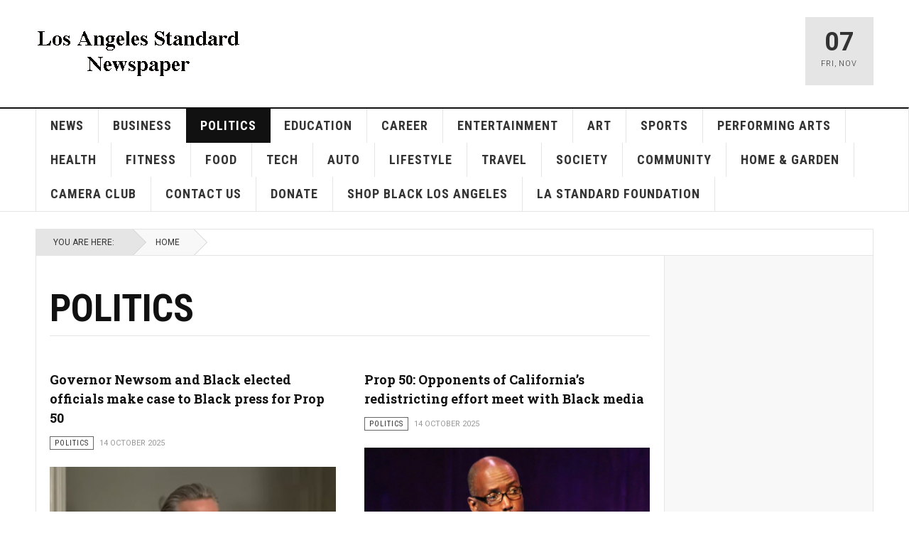

--- FILE ---
content_type: text/html; charset=utf-8
request_url: https://lastandardnewspaper.com/index.php/politics.html
body_size: 13366
content:

<!DOCTYPE html>
<html lang="en-gb" dir="ltr"
	  class='com_content view-category layout-blog itemid-257 j39 mm-hover '>

<head>
	<base href="https://lastandardnewspaper.com/index.php/politics.html" />
	<meta http-equiv="content-type" content="text/html; charset=utf-8" />
	<meta name="keywords" content="Community newspaper, Los Angeles, South Los Angeles, Crenshaw, Leimert Park, Baldwin Hills, View Park-Windsor Hills, Ladera Heights, Park Mesa Heights, Jefferson Park, West Adams, Mid City, Inglewood, black newspaper, African American newspaper, African American, Jason Lewis, Jason Douglas Lewis, photographer, photography, writer, digital content producer, webmaster" />
	<meta name="description" content="Community newspaper serving Crenshaw • Leimert Park • Baldwin Hills • View Park-Windsor Hills • Ladera Heights • Park Mesa Heights • Jefferson Park • West Adams • Mid City • Inglewood" />
	<meta name="generator" content="Joomla! - Open Source Content Management" />
	<title>Politics - Los Angeles Standard Newspaper</title>
	<link href="/index.php/politics.feed?type=rss" rel="alternate" type="application/rss+xml" title="RSS 2.0" />
	<link href="/index.php/politics.feed?type=atom" rel="alternate" type="application/atom+xml" title="Atom 1.0" />
	<link href="/templates/ja_teline_v/favicon.ico" rel="shortcut icon" type="image/vnd.microsoft.icon" />
	<link href="https://lastandardnewspaper.com/index.php/component/search/?Itemid=257&amp;format=opensearch" rel="search" title="Search Los Angeles Standard Newspaper" type="application/opensearchdescription+xml" />
	<link href="/templates/ja_teline_v/local/css/bootstrap.css" rel="stylesheet" type="text/css" />
	<link href="/plugins/content/jadisqus_debate_echo/asset/style.css" rel="stylesheet" type="text/css" />
	<link href="/templates/system/css/system.css" rel="stylesheet" type="text/css" />
	<link href="/templates/ja_teline_v/local/css/legacy-grid.css" rel="stylesheet" type="text/css" />
	<link href="/plugins/system/t3/base-bs3/fonts/font-awesome/css/font-awesome.min.css" rel="stylesheet" type="text/css" />
	<link href="/templates/ja_teline_v/local/css/template.css" rel="stylesheet" type="text/css" />
	<link href="/templates/ja_teline_v/local/css/megamenu.css" rel="stylesheet" type="text/css" />
	<link href="/templates/ja_teline_v/local/css/off-canvas.css" rel="stylesheet" type="text/css" />
	<link href="/templates/ja_teline_v/fonts/font-awesome/css/font-awesome.min.css" rel="stylesheet" type="text/css" />
	<script type="application/json" class="joomla-script-options new">{"csrf.token":"2990d034bf6b6a6cb31bfd4c6c49c392","system.paths":{"root":"","base":""}}</script>
	<script src="/media/system/js/mootools-core.js?db1fd5584d7a9d1fb4ae61ebbdb0eb5d" type="text/javascript"></script>
	<script src="/media/system/js/core.js?db1fd5584d7a9d1fb4ae61ebbdb0eb5d" type="text/javascript"></script>
	<script src="/media/system/js/mootools-more.js?db1fd5584d7a9d1fb4ae61ebbdb0eb5d" type="text/javascript"></script>
	<script src="/media/jui/js/jquery.min.js?db1fd5584d7a9d1fb4ae61ebbdb0eb5d" type="text/javascript"></script>
	<script src="/media/jui/js/jquery-noconflict.js?db1fd5584d7a9d1fb4ae61ebbdb0eb5d" type="text/javascript"></script>
	<script src="/media/jui/js/jquery-migrate.min.js?db1fd5584d7a9d1fb4ae61ebbdb0eb5d" type="text/javascript"></script>
	<script src="/media/system/js/caption.js?db1fd5584d7a9d1fb4ae61ebbdb0eb5d" type="text/javascript"></script>
	<script src="/plugins/system/t3/base-bs3/bootstrap/js/bootstrap.js?db1fd5584d7a9d1fb4ae61ebbdb0eb5d" type="text/javascript"></script>
	<script src="/plugins/system/t3/base-bs3/js/jquery.tap.min.js" type="text/javascript"></script>
	<script src="/plugins/system/t3/base-bs3/js/off-canvas.js" type="text/javascript"></script>
	<script src="/plugins/system/t3/base-bs3/js/script.js" type="text/javascript"></script>
	<script src="/plugins/system/t3/base-bs3/js/menu.js" type="text/javascript"></script>
	<script src="/t3-assets/js/js-9e50a.js?t=564" type="text/javascript"></script>
	<script type="text/javascript">

var disqus_shortname = 'jademo';
var disqus_config = function(){
	this.language = 'en';
};
window.addEvent('load', function(){
	(function () {
	  var s = document.createElement('script'); s.async = true;
	  s.src = '//jademo.disqus.com/count.js';
	  (document.getElementsByTagName('head')[0] || document.getElementsByTagName('body')[0]).appendChild(s);
	}());
});
jQuery(window).on('load',  function() {
				new JCaption('img.caption');
			});jQuery(function($){ initTooltips(); $("body").on("subform-row-add", initTooltips); function initTooltips (event, container) { container = container || document;$(container).find(".hasTooltip").tooltip({"html": true,"container": "body"});} });
	var ja_base_uri = "";

	</script>
	<meta http-equiv="x-dns-prefetch-control" content="on">
	<link rel="dns-prefetch" href="//images-cdn.ecwid.com/">
	<link rel="dns-prefetch" href="//images.ecwid.com/">
	<link rel="dns-prefetch" href="//app.ecwid.com/">
	<link rel="dns-prefetch" href="//ecwid-static-ru.r.worldssl.net">
	<link rel="dns-prefetch" href="//ecwid-images-ru.r.worldssl.net">

	
<!-- META FOR IOS & HANDHELD -->
	<meta name="viewport" content="width=device-width, initial-scale=1.0, maximum-scale=1.0, user-scalable=no"/>
	<style type="text/stylesheet">
		@-webkit-viewport   { width: device-width; }
		@-moz-viewport      { width: device-width; }
		@-ms-viewport       { width: device-width; }
		@-o-viewport        { width: device-width; }
		@viewport           { width: device-width; }
	</style>
	<script type="text/javascript">
		//<![CDATA[
		if (navigator.userAgent.match(/IEMobile\/10\.0/)) {
			var msViewportStyle = document.createElement("style");
			msViewportStyle.appendChild(
				document.createTextNode("@-ms-viewport{width:auto!important}")
			);
			document.getElementsByTagName("head")[0].appendChild(msViewportStyle);
		}
		//]]>
	</script>
<meta name="HandheldFriendly" content="true"/>
<meta name="apple-mobile-web-app-capable" content="YES"/>
<!-- //META FOR IOS & HANDHELD -->



<!-- GOOGLE FONTS -->
<link href='https://fonts.googleapis.com/css?family=Roboto:400,400italic,300,300italic,700,700italic' rel='stylesheet' type='text/css'>
<link href='https://fonts.googleapis.com/css?family=Roboto+Slab:400,300,700' rel='stylesheet' type='text/css'>
<link href='https://fonts.googleapis.com/css?family=Roboto+Condensed:700,400' rel='stylesheet' type='text/css'>
<!--//GOOGLE FONTS -->


<!-- Le HTML5 shim and media query for IE8 support -->
<!--[if lt IE 9]>
<script src="//html5shim.googlecode.com/svn/trunk/html5.js"></script>
<script type="text/javascript" src="/plugins/system/t3/base-bs3/js/respond.min.js"></script>
<![endif]-->

<!-- You can add Google Analytics here or use T3 Injection feature -->
<!-- Go to www.addthis.com/dashboard to customize your tools -->
<!--[if (!IE 8)&(!IE 9)]> -->
<script type="text/javascript" src="//s7.addthis.com/js/300/addthis_widget.js#pubid=ra-548fde827970ba6d" async="async"></script>
<!-- <![endif]-->
</head>

<body>

<div class="t3-wrapper"> <!-- Need this wrapper for off-canvas menu. Remove if you don't use of-canvas -->

  
  
  
<!-- HEADER -->
<header id="t3-header" class="t3-header">
	<div class="container">
		<div class="row">

			<div class="col-md-5 header-left">

				<!-- OFF CANVAS TOGGLE -->
				
<button class="btn btn-default off-canvas-toggle" type="button" data-pos="left" data-nav="#t3-off-canvas" data-effect="off-canvas-effect-4">
  <i class="fa fa-bars"></i>
</button>

<div id="t3-off-canvas" class="t3-off-canvas">

  <div class="t3-off-canvas-header">
    <h2 class="t3-off-canvas-header-title">Sidebar</h2>
    <button type="button" class="close" data-dismiss="modal" aria-hidden="true">&times;</button>
  </div>

  <div class="t3-off-canvas-body">
    <div class="t3-module module " id="Mod216"><div class="module-inner"><div class="module-ct"><ul class="nav  nav-pills nav-stacked ">
<li class="item-113"><a class="nav-icon nav-magazine" href="/index.php" >LA Standard Newspaper </a></li></ul>
</div></div></div><div class="t3-module module " id="Mod217"><div class="module-inner"><h3 class="module-title "><span>Magazine menu</span></h3><div class="module-ct"><ul class="nav  nav-pills nav-stacked ">
<li class="item-241"><a href="/index.php/news.html" >News</a></li><li class="item-245"><a href="/index.php/business.html" >Business</a></li><li class="item-257 current active"><a href="/index.php/politics.html" >Politics</a></li><li class="item-244"><a href="/index.php/education.html" >Education</a></li><li class="item-264"><a href="/index.php/career.html" >Career</a></li><li class="item-243"><a href="/index.php/entertainment-2.html" >Entertainment</a></li><li class="item-261"><a href="/index.php/art.html" >Art</a></li><li class="item-242"><a href="/index.php/sports.html" >Sports</a></li><li class="item-260"><a href="/index.php/performing-arts.html" >Performing Arts</a></li><li class="item-259"><a href="/index.php/health-1.html" >Health</a></li><li class="item-248"><a href="/index.php/fitness.html" >Fitness</a></li><li class="item-262"><a href="/index.php/food.html" >Food</a></li><li class="item-276"><a href="/index.php/tech-1.html" >Tech</a></li><li class="item-265"><a href="/index.php/auto.html" >Auto</a></li><li class="item-258"><a href="/index.php/lifestyle.html" >Lifestyle</a></li><li class="item-247"><a href="/index.php/travel-2.html" >Travel</a></li><li class="item-277"><a href="/index.php/society.html" >Society</a></li><li class="item-246"><a href="/index.php/community.html" >Community</a></li><li class="item-263"><a href="/index.php/home-garden.html" >Home &amp; Garden</a></li><li class="item-266"><a href="/index.php/camera-club.html" >Camera Club </a></li><li class="item-256"><a href="/index.php/contact-us.html" >Contact Us</a></li><li class="item-278"><a href="/index.php/donate.html" >Donate</a></li><li class="item-297"><a href="/index.php/shop-black-los-angeles.html" >Shop Black Los Angeles</a></li><li class="item-298"><a href="/index.php/la-standard-foundation.html" >LA Standard Foundation</a></li></ul>
</div></div></div>
  </div>

</div>
				<!-- // OFF CANVAS TOGGLE -->

				<!-- LOGO -->
				<div class="logo">
					<div class="logo-image logo-control">
						<a href="/" title="Los Angeles Standard Newspaper">
															<img class="logo-img" src="/images/stories/joomlart/standard-1-290.jpg" alt="Los Angeles Standard Newspaper" />
																						<img class="logo-img-sm" src="/images/stories/joomlart/standard-134.jpg" alt="Los Angeles Standard Newspaper" />
														<span>Los Angeles Standard Newspaper</span>
						</a>
						<small class="site-slogan">Crenshaw • Leimert Park • Baldwin Hills • View Park-Windsor Hills • Ladera Heights • Park Mesa Heights • Jefferson Park • West Adams • Mid City</small>
					</div>
				</div>
				<!-- //LOGO -->

			</div>

			<!-- HEADER RIGHT -->
			<div class="col-md-7 header-right">
				<div class="header-right-inner">

					<div class="col trending ">
						<div class="bannergroup">


</div>

					</div>

					<div class="col calendar">
												<div class="col-inner">
						  <span class="number date">07</span>
						  <div class="text">
						    <span class="day">Fri</span>, <span class="month">Nov</span>
						  </div>
						</div>
					</div>

					
				</div>
			</div>
			<!-- // HEADER RIGHT -->

		</div>
	</div>
</header>
<!-- // HEADER -->
                              
                              <!-- Global site tag (gtag.js) - Google Analytics -->
<script async src="https://www.googletagmanager.com/gtag/js?id=UA-131460818-1"></script>
<script>
  window.dataLayer = window.dataLayer || [];
  function gtag(){dataLayer.push(arguments);}
  gtag('js', new Date());

  gtag('config', 'UA-131460818-1');
</script>


  
<!-- MAIN NAVIGATION -->
<nav id="t3-mainnav" class="wrap navbar navbar-default t3-mainnav">
	<div class="container">

		<!-- Brand and toggle get grouped for better mobile display -->
		<div class="navbar-header">
					</div>

		
		<div class="t3-navbar navbar-collapse collapse">
			<div  class="t3-megamenu"  data-responsive="true">
<ul itemscope itemtype="http://www.schema.org/SiteNavigationElement" class="nav navbar-nav level0">
<li itemprop='name'  data-id="241" data-level="1">
<a itemprop='url' class="" href="/index.php/news.html"   data-target="#">News </a>

</li>
<li itemprop='name'  data-id="245" data-level="1">
<a itemprop='url' class="" href="/index.php/business.html"   data-target="#">Business </a>

</li>
<li itemprop='name' class="current active" data-id="257" data-level="1">
<a itemprop='url' class="" href="/index.php/politics.html"   data-target="#">Politics </a>

</li>
<li itemprop='name'  data-id="244" data-level="1">
<a itemprop='url' class="" href="/index.php/education.html"   data-target="#">Education </a>

</li>
<li itemprop='name'  data-id="264" data-level="1">
<a itemprop='url' class="" href="/index.php/career.html"   data-target="#">Career </a>

</li>
<li itemprop='name'  data-id="243" data-level="1">
<a itemprop='url' class="" href="/index.php/entertainment-2.html"   data-target="#">Entertainment </a>

</li>
<li itemprop='name'  data-id="261" data-level="1">
<a itemprop='url' class="" href="/index.php/art.html"   data-target="#">Art </a>

</li>
<li itemprop='name'  data-id="242" data-level="1">
<a itemprop='url' class="" href="/index.php/sports.html"   data-target="#">Sports </a>

</li>
<li itemprop='name'  data-id="260" data-level="1">
<a itemprop='url' class="" href="/index.php/performing-arts.html"   data-target="#">Performing Arts </a>

</li>
<li itemprop='name'  data-id="259" data-level="1">
<a itemprop='url' class="" href="/index.php/health-1.html"   data-target="#">Health </a>

</li>
<li itemprop='name'  data-id="248" data-level="1">
<a itemprop='url' class="" href="/index.php/fitness.html"   data-target="#">Fitness </a>

</li>
<li itemprop='name'  data-id="262" data-level="1">
<a itemprop='url' class="" href="/index.php/food.html"   data-target="#">Food </a>

</li>
<li itemprop='name'  data-id="276" data-level="1">
<a itemprop='url' class="" href="/index.php/tech-1.html"   data-target="#">Tech </a>

</li>
<li itemprop='name'  data-id="265" data-level="1">
<a itemprop='url' class="" href="/index.php/auto.html"   data-target="#">Auto </a>

</li>
<li itemprop='name'  data-id="258" data-level="1">
<a itemprop='url' class="" href="/index.php/lifestyle.html"   data-target="#">Lifestyle </a>

</li>
<li itemprop='name'  data-id="247" data-level="1">
<a itemprop='url' class="" href="/index.php/travel-2.html"   data-target="#">Travel </a>

</li>
<li itemprop='name'  data-id="277" data-level="1">
<a itemprop='url' class="" href="/index.php/society.html"   data-target="#">Society </a>

</li>
<li itemprop='name'  data-id="246" data-level="1">
<a itemprop='url' class="" href="/index.php/community.html"   data-target="#">Community </a>

</li>
<li itemprop='name'  data-id="263" data-level="1">
<a itemprop='url' class="" href="/index.php/home-garden.html"   data-target="#">Home &amp; Garden </a>

</li>
<li itemprop='name'  data-id="266" data-level="1">
<a itemprop='url' class="" href="/index.php/camera-club.html"   data-target="#">Camera Club  </a>

</li>
<li itemprop='name'  data-id="256" data-level="1">
<a itemprop='url' class="" href="/index.php/contact-us.html"   data-target="#">Contact Us </a>

</li>
<li itemprop='name'  data-id="278" data-level="1">
<a itemprop='url' class="" href="/index.php/donate.html"   data-target="#">Donate </a>

</li>
<li itemprop='name'  data-id="297" data-level="1">
<a itemprop='url' class="" href="/index.php/shop-black-los-angeles.html"   data-target="#">Shop Black Los Angeles </a>

</li>
<li itemprop='name'  data-id="298" data-level="1">
<a itemprop='url' class="" href="/index.php/la-standard-foundation.html"   data-target="#">LA Standard Foundation </a>

</li>
</ul>
</div>

		</div>

	</div>
</nav>

<script>
	(function ($){
		var maps = [];
		$(maps).each (function (){
			$('li[data-id="' + this['id'] + '"]').addClass (this['class']);
		});
	})(jQuery);
</script>
<!-- //MAIN NAVIGATION -->

  

  
	<!-- NAV HELPER -->
	<nav class="wrap t3-navhelper ">
    <div class="container">
		  
<ol class="breadcrumb ">
	<li class="active">You are here: &#160;</li><li><a href="/index.php" class="pathway">Home</a></li></ol>

    </div>
	</nav>
	<!-- //NAV HELPER -->

  
<div class="main">

	
  <div id="t3-mainbody" class="container t3-mainbody">
  
		<div class="row">

			<!-- MAIN CONTENT -->
			<div id="t3-content" class="t3-content col-md-9">
								
<div class="t3-content " itemscope itemtype="http://schema.org/Blog">

		<div class="page-header">
		<h1 class="page-title"> Politics </h1>
	</div>
		
	
	
	
		
	
											<div class="items-row cols-2 row-0 row">
					<div class="col-sm-6">
				<div class="item column-1"
					itemprop="blogPost" itemscope itemtype="http://schema.org/BlogPosting">
					

	<!-- Article -->
	<article>
  
    			
<header class="article-header clearfix">
	<h2 class="article-title" itemprop="headline">
					<a href="/index.php/politics/1155-governor-newsom-and-black-elected-officials-make-case-to-black-press-for-prop-50.html" itemprop="url" title="Governor Newsom and Black elected officials make case to Black press for Prop 50  ">
				Governor Newsom and Black elected officials make case to Black press for Prop 50  </a>
			</h2>

			</header>
    
    <!-- Aside -->
        <aside class="article-aside">
            	<dl class="article-info muted">

		
			<dt class="article-info-term">
													Details							</dt>
      <dd class="hidden"></dd>
			
			
										<dd class="category-name  hasTooltip" title="Category: ">
				<i class="fa fa-folder-open"></i>
									<a href="/index.php/politics.html" ><span itemprop="genre">Politics</span></a>							</dd>			
										<dd class="published hasTooltip" title="Published: ">
				<i class="icon-calendar"></i>
				<time datetime="2025-10-14T15:12:50-07:00">
					14 October 2025          <meta  itemprop="datePublished" content="2025-10-14T15:12:50-07:00" />
          <meta  itemprop="dateModified" content="2025-10-14T15:12:50-07:00" />
				</time>
			</dd>					
					
			
						</dl>
            
          </aside>  
        <!-- //Aside -->

		<section class="article-intro" itemprop="articleBody">
			
			
			

<div class="pull-left item-image">

      <a href="/index.php/politics/1155-governor-newsom-and-black-elected-officials-make-case-to-black-press-for-prop-50.html" title="">
      <span itemprop="image" itemscope itemtype="https://schema.org/ImageObject">
	   <img  src="/images/Politics/Newsom-and-Elected-Officials-Make-Case-to-Black-Press-for-Prop-50--451x600.jpg" alt="" itemprop="url"/>
     <meta itemprop="height" content="auto" />
     <meta itemprop="width" content="auto" />
    </span>
      </a>
    
  </div>

			<p class="p1" style="margin-bottom: 0px; font-size: 12px; line-height: normal; font-family: Helvetica;"><span class="s1" style="font-size: 14pt;"><strong>Supporters say that Prop 50 counters national efforts that they contend have diluted voters of color in other states.</strong> <span class="Apple-converted-space"></span></span></p>
		</section>

    <!-- footer -->
        <!-- //footer -->


		
	</article>
	<!-- //Article -->


 
				</div><!-- end item -->
							</div><!-- end span -->
											<div class="col-sm-6">
				<div class="item column-2"
					itemprop="blogPost" itemscope itemtype="http://schema.org/BlogPosting">
					

	<!-- Article -->
	<article>
  
    			
<header class="article-header clearfix">
	<h2 class="article-title" itemprop="headline">
					<a href="/index.php/politics/1154-prop-50-opponents-of-california-s-redistricting-effort-meet-with-black-media.html" itemprop="url" title="Prop 50: Opponents of California’s redistricting effort meet with Black media">
				Prop 50: Opponents of California’s redistricting effort meet with Black media</a>
			</h2>

			</header>
    
    <!-- Aside -->
        <aside class="article-aside">
            	<dl class="article-info muted">

		
			<dt class="article-info-term">
													Details							</dt>
      <dd class="hidden"></dd>
			
			
										<dd class="category-name  hasTooltip" title="Category: ">
				<i class="fa fa-folder-open"></i>
									<a href="/index.php/politics.html" ><span itemprop="genre">Politics</span></a>							</dd>			
										<dd class="published hasTooltip" title="Published: ">
				<i class="icon-calendar"></i>
				<time datetime="2025-10-14T14:55:18-07:00">
					14 October 2025          <meta  itemprop="datePublished" content="2025-10-14T14:55:18-07:00" />
          <meta  itemprop="dateModified" content="2025-10-14T14:55:18-07:00" />
				</time>
			</dd>					
					
			
						</dl>
            
          </aside>  
        <!-- //Aside -->

		<section class="article-intro" itemprop="articleBody">
			
			
			

<div class="pull-left item-image">

      <a href="/index.php/politics/1154-prop-50-opponents-of-california-s-redistricting-effort-meet-with-black-media.html" title="">
      <span itemprop="image" itemscope itemtype="https://schema.org/ImageObject">
	   <img  src="/images/Politics/no_on_prop_50.jpg" alt="" itemprop="url"/>
     <meta itemprop="height" content="auto" />
     <meta itemprop="width" content="auto" />
    </span>
      </a>
    
  </div>

			<p class="p1" style="margin-bottom: 0px; font-size: 12px; line-height: normal; font-family: Helvetica;"><span class="s1" style="font-size: 14pt;"><strong>Protect Voters First Coalition warn that if voters approve the measure allowing California to redraw its congressional districts in favor of Democrats, it could dilute Black voting power in certain regions and erode the nonpartisan redistricting system voters established more than a decade ago.</strong></span></p>
		</section>

    <!-- footer -->
        <!-- //footer -->


		
	</article>
	<!-- //Article -->


 
				</div><!-- end item -->
							</div><!-- end span -->
					</div><!-- end row -->
													<div class="items-row cols-2 row-1 row">
					<div class="col-sm-6">
				<div class="item column-1"
					itemprop="blogPost" itemscope itemtype="http://schema.org/BlogPosting">
					

	<!-- Article -->
	<article>
  
    			
<header class="article-header clearfix">
	<h2 class="article-title" itemprop="headline">
					<a href="/index.php/politics/1147-ca-assemblymember-isaac-bryan-discusses-trump-s-administration.html" itemprop="url" title="CA Assemblymember Isaac Bryan discusses Trump’s administration">
				CA Assemblymember Isaac Bryan discusses Trump’s administration</a>
			</h2>

			</header>
    
    <!-- Aside -->
        <aside class="article-aside">
            	<dl class="article-info muted">

		
			<dt class="article-info-term">
													Details							</dt>
      <dd class="hidden"></dd>
			
			
										<dd class="category-name  hasTooltip" title="Category: ">
				<i class="fa fa-folder-open"></i>
									<a href="/index.php/politics.html" ><span itemprop="genre">Politics</span></a>							</dd>			
										<dd class="published hasTooltip" title="Published: ">
				<i class="icon-calendar"></i>
				<time datetime="2025-03-17T07:30:57-07:00">
					17 March 2025          <meta  itemprop="datePublished" content="2025-03-17T07:30:57-07:00" />
          <meta  itemprop="dateModified" content="2025-03-17T07:30:57-07:00" />
				</time>
			</dd>					
					
			
						</dl>
            
          </aside>  
        <!-- //Aside -->

		<section class="article-intro" itemprop="articleBody">
			
			
			

<div class="pull-left item-image">

      <a href="/index.php/politics/1147-ca-assemblymember-isaac-bryan-discusses-trump-s-administration.html" title="">
      <span itemprop="image" itemscope itemtype="https://schema.org/ImageObject">
	   <img  src="/images/Politics/Isaac_Bryan_web.jpg" alt="" itemprop="url"/>
     <meta itemprop="height" content="auto" />
     <meta itemprop="width" content="auto" />
    </span>
      </a>
    
  </div>

			<p class="p1" style="margin-bottom: 0px; font-size: 12px; line-height: normal; font-family: Helvetica;"><span style="font-size: 14pt;"><strong>Bryan talks about the Department of Education, FEMA, the economy, climate, how California elected officials are protecting the state, and the difference between Trump and Biden&rsquo;s presidential administrations.</strong><span class="Apple-converted-space"></span></span></p>
		</section>

    <!-- footer -->
        <!-- //footer -->


		
	</article>
	<!-- //Article -->


 
				</div><!-- end item -->
							</div><!-- end span -->
											<div class="col-sm-6">
				<div class="item column-2"
					itemprop="blogPost" itemscope itemtype="http://schema.org/BlogPosting">
					

	<!-- Article -->
	<article>
  
    			
<header class="article-header clearfix">
	<h2 class="article-title" itemprop="headline">
					<a href="/index.php/politics/1146-anti-woke-crt-and-dei-are-lee-atwater-s-coded-ways-of-saying-n-er.html" itemprop="url" title="Anti-woke, CRT, DEI are Lee Atwater’s ways of saying “n***er”">
				Anti-woke, CRT, DEI are Lee Atwater’s ways of saying “n***er”</a>
			</h2>

			</header>
    
    <!-- Aside -->
        <aside class="article-aside">
            	<dl class="article-info muted">

		
			<dt class="article-info-term">
													Details							</dt>
      <dd class="hidden"></dd>
			
			
										<dd class="category-name  hasTooltip" title="Category: ">
				<i class="fa fa-folder-open"></i>
									<a href="/index.php/politics.html" ><span itemprop="genre">Politics</span></a>							</dd>			
										<dd class="published hasTooltip" title="Published: ">
				<i class="icon-calendar"></i>
				<time datetime="2025-03-17T07:06:49-07:00">
					17 March 2025          <meta  itemprop="datePublished" content="2025-03-17T07:06:49-07:00" />
          <meta  itemprop="dateModified" content="2025-03-17T07:06:49-07:00" />
				</time>
			</dd>					
					
			
						</dl>
            
          </aside>  
        <!-- //Aside -->

		<section class="article-intro" itemprop="articleBody">
			
			
			

<div class="pull-left item-image">

      <a href="/index.php/politics/1146-anti-woke-crt-and-dei-are-lee-atwater-s-coded-ways-of-saying-n-er.html" title="">
      <span itemprop="image" itemscope itemtype="https://schema.org/ImageObject">
	   <img  src="/images/Politics/Lee_Atwater_Reagan_web.jpg" alt="" itemprop="url"/>
     <meta itemprop="height" content="auto" />
     <meta itemprop="width" content="auto" />
    </span>
      </a>
    
  </div>

			<p class="p1" style="margin-bottom: 0px; font-size: 12px; line-height: normal; font-family: Helvetica;"><span style="font-size: 14pt;"><strong>&ldquo;It&rsquo;s all designed to be masked.<span class="Apple-converted-space">&nbsp; </span>It&rsquo;s designed to be euphemisms for what is your end goal.<span class="Apple-converted-space">&nbsp; </span>It&rsquo;s all subtext instead of being on the nose by saying, &lsquo;I hate niggers.&rsquo;&rdquo; -Author Lawrence Ross</strong></span></p>
		</section>

    <!-- footer -->
        <!-- //footer -->


		
	</article>
	<!-- //Article -->


 
				</div><!-- end item -->
							</div><!-- end span -->
					</div><!-- end row -->
													<div class="items-row cols-2 row-2 row">
					<div class="col-sm-6">
				<div class="item column-1"
					itemprop="blogPost" itemscope itemtype="http://schema.org/BlogPosting">
					

	<!-- Article -->
	<article>
  
    			
<header class="article-header clearfix">
	<h2 class="article-title" itemprop="headline">
					<a href="/index.php/politics/1142-california-respects-the-power-of-your-vote.html" itemprop="url" title="California respects the power of your vote ">
				California respects the power of your vote </a>
			</h2>

			</header>
    
    <!-- Aside -->
        <aside class="article-aside">
            	<dl class="article-info muted">

		
			<dt class="article-info-term">
													Details							</dt>
      <dd class="hidden"></dd>
			
			
										<dd class="category-name  hasTooltip" title="Category: ">
				<i class="fa fa-folder-open"></i>
									<a href="/index.php/politics.html" ><span itemprop="genre">Politics</span></a>							</dd>			
										<dd class="published hasTooltip" title="Published: ">
				<i class="icon-calendar"></i>
				<time datetime="2024-12-08T13:48:58-08:00">
					08 December 2024          <meta  itemprop="datePublished" content="2024-12-08T13:48:58-08:00" />
          <meta  itemprop="dateModified" content="2024-12-08T13:48:58-08:00" />
				</time>
			</dd>					
					
			
						</dl>
            
          </aside>  
        <!-- //Aside -->

		<section class="article-intro" itemprop="articleBody">
			
			
			

<div class="pull-left item-image">

      <a href="/index.php/politics/1142-california-respects-the-power-of-your-vote.html" title="">
      <span itemprop="image" itemscope itemtype="https://schema.org/ImageObject">
	   <img  src="/images/Politics/5A5C8187_web.jpg" alt="" itemprop="url"/>
     <meta itemprop="height" content="auto" />
     <meta itemprop="width" content="auto" />
    </span>
      </a>
    
  </div>

					</section>

    <!-- footer -->
        <!-- //footer -->


		
	</article>
	<!-- //Article -->


 
				</div><!-- end item -->
							</div><!-- end span -->
											<div class="col-sm-6">
				<div class="item column-2"
					itemprop="blogPost" itemscope itemtype="http://schema.org/BlogPosting">
					

	<!-- Article -->
	<article>
  
    			
<header class="article-header clearfix">
	<h2 class="article-title" itemprop="headline">
					<a href="/index.php/politics/1139-the-fight-for-reparations-in-california-continues.html" itemprop="url" title="The fight for reparations in California continues">
				The fight for reparations in California continues</a>
			</h2>

			</header>
    
    <!-- Aside -->
        <aside class="article-aside">
            	<dl class="article-info muted">

		
			<dt class="article-info-term">
													Details							</dt>
      <dd class="hidden"></dd>
			
			
										<dd class="category-name  hasTooltip" title="Category: ">
				<i class="fa fa-folder-open"></i>
									<a href="/index.php/politics.html" ><span itemprop="genre">Politics</span></a>							</dd>			
										<dd class="published hasTooltip" title="Published: ">
				<i class="icon-calendar"></i>
				<time datetime="2024-10-14T15:19:49-07:00">
					14 October 2024          <meta  itemprop="datePublished" content="2024-10-14T15:19:49-07:00" />
          <meta  itemprop="dateModified" content="2024-10-14T15:19:49-07:00" />
				</time>
			</dd>					
					
			
						</dl>
            
          </aside>  
        <!-- //Aside -->

		<section class="article-intro" itemprop="articleBody">
			
			
			

<div class="pull-left item-image">

      <a href="/index.php/politics/1139-the-fight-for-reparations-in-california-continues.html" title="">
      <span itemprop="image" itemscope itemtype="https://schema.org/ImageObject">
	   <img  src="/images/Politics/6S8R1781_web.jpg" alt="" itemprop="url"/>
     <meta itemprop="height" content="auto" />
     <meta itemprop="width" content="auto" />
    </span>
      </a>
    
  </div>

			<p class="p1" style="margin-bottom: 0px; font-size: 12px; line-height: normal; font-family: Helvetica;"><span style="font-size: 14pt;"><strong>While two reparation bills stalled in the California State Assembly, grassroots organizations continue to push forward.</strong><span class="Apple-converted-space"></span></span></p>
		</section>

    <!-- footer -->
        <!-- //footer -->


		
	</article>
	<!-- //Article -->


 
				</div><!-- end item -->
							</div><!-- end span -->
					</div><!-- end row -->
													<div class="items-row cols-2 row-3 row">
					<div class="col-sm-6">
				<div class="item column-1"
					itemprop="blogPost" itemscope itemtype="http://schema.org/BlogPosting">
					

	<!-- Article -->
	<article>
  
    			
<header class="article-header clearfix">
	<h2 class="article-title" itemprop="headline">
					<a href="/index.php/politics/1123-cornel-west-visits-los-angeles-as-he-runs-for-u-s-president.html" itemprop="url" title="Cornel West visits Los Angeles as he runs for U.S. President">
				Cornel West visits Los Angeles as he runs for U.S. President</a>
			</h2>

			</header>
    
    <!-- Aside -->
        <aside class="article-aside">
            	<dl class="article-info muted">

		
			<dt class="article-info-term">
													Details							</dt>
      <dd class="hidden"></dd>
			
			
										<dd class="category-name  hasTooltip" title="Category: ">
				<i class="fa fa-folder-open"></i>
									<a href="/index.php/politics.html" ><span itemprop="genre">Politics</span></a>							</dd>			
										<dd class="published hasTooltip" title="Published: ">
				<i class="icon-calendar"></i>
				<time datetime="2024-04-30T16:47:14-07:00">
					30 April 2024          <meta  itemprop="datePublished" content="2024-04-30T16:47:14-07:00" />
          <meta  itemprop="dateModified" content="2024-04-30T16:47:14-07:00" />
				</time>
			</dd>					
					
			
						</dl>
            
          </aside>  
        <!-- //Aside -->

		<section class="article-intro" itemprop="articleBody">
			
			
			

<div class="pull-left item-image">

      <a href="/index.php/politics/1123-cornel-west-visits-los-angeles-as-he-runs-for-u-s-president.html" title="">
      <span itemprop="image" itemscope itemtype="https://schema.org/ImageObject">
	   <img  src="/images/6S8R04312_web.jpg" alt="" itemprop="url"/>
     <meta itemprop="height" content="auto" />
     <meta itemprop="width" content="auto" />
    </span>
      </a>
    
  </div>

			<p><strong><span style="font-size: 14pt;">West selects Black Lives Matter-Los Angeles co-founder Melina Abdullah as his vice-presidential running mate.</span></strong></p>
		</section>

    <!-- footer -->
        <!-- //footer -->


		
	</article>
	<!-- //Article -->


 
				</div><!-- end item -->
							</div><!-- end span -->
											<div class="col-sm-6">
				<div class="item column-2"
					itemprop="blogPost" itemscope itemtype="http://schema.org/BlogPosting">
					

	<!-- Article -->
	<article>
  
    			
<header class="article-header clearfix">
	<h2 class="article-title" itemprop="headline">
					<a href="/index.php/politics/1118-black-pilots-like-all-pilots-are-all-qualified.html" itemprop="url" title="Black pilots, like all pilots, are all qualified!">
				Black pilots, like all pilots, are all qualified!</a>
			</h2>

			</header>
    
    <!-- Aside -->
        <aside class="article-aside">
            	<dl class="article-info muted">

		
			<dt class="article-info-term">
													Details							</dt>
      <dd class="hidden"></dd>
			
			
										<dd class="category-name  hasTooltip" title="Category: ">
				<i class="fa fa-folder-open"></i>
									<a href="/index.php/politics.html" ><span itemprop="genre">Politics</span></a>							</dd>			
										<dd class="published hasTooltip" title="Published: ">
				<i class="icon-calendar"></i>
				<time datetime="2024-03-29T21:13:26-07:00">
					29 March 2024          <meta  itemprop="datePublished" content="2024-03-29T21:13:26-07:00" />
          <meta  itemprop="dateModified" content="2024-03-29T21:13:26-07:00" />
				</time>
			</dd>					
					
			
						</dl>
            
          </aside>  
        <!-- //Aside -->

		<section class="article-intro" itemprop="articleBody">
			
			
			

<div class="pull-left item-image">

      <a href="/index.php/politics/1118-black-pilots-like-all-pilots-are-all-qualified.html" title="">
      <span itemprop="image" itemscope itemtype="https://schema.org/ImageObject">
	   <img  src="/images/Politics/pilot_web.jpg" alt="" itemprop="url"/>
     <meta itemprop="height" content="auto" />
     <meta itemprop="width" content="auto" />
    </span>
      </a>
    
  </div>

			<p><strong><span style="font-size: 14pt;">Right-wing conservative media personalities and the likes of billionaire Elon Musk have questioned the qualifications of Black people, people of color, and women working in the airlines industry.</span></strong></p>
		</section>

    <!-- footer -->
        <!-- //footer -->


		
	</article>
	<!-- //Article -->


 
				</div><!-- end item -->
							</div><!-- end span -->
					</div><!-- end row -->
													<div class="items-row cols-2 row-4 row">
					<div class="col-sm-6">
				<div class="item column-1"
					itemprop="blogPost" itemscope itemtype="http://schema.org/BlogPosting">
					

	<!-- Article -->
	<article>
  
    			
<header class="article-header clearfix">
	<h2 class="article-title" itemprop="headline">
					<a href="/index.php/politics/1106-reparations-discussions-are-happening-on-the-city-county-and-state-levels.html" itemprop="url" title="Reparations discussions are happening on the city, county, and state levels">
				Reparations discussions are happening on the city, county, and state levels</a>
			</h2>

			</header>
    
    <!-- Aside -->
        <aside class="article-aside">
            	<dl class="article-info muted">

		
			<dt class="article-info-term">
													Details							</dt>
      <dd class="hidden"></dd>
			
			
										<dd class="category-name  hasTooltip" title="Category: ">
				<i class="fa fa-folder-open"></i>
									<a href="/index.php/politics.html" ><span itemprop="genre">Politics</span></a>							</dd>			
										<dd class="published hasTooltip" title="Published: ">
				<i class="icon-calendar"></i>
				<time datetime="2023-11-15T10:06:54-08:00">
					15 November 2023          <meta  itemprop="datePublished" content="2023-11-15T10:06:54-08:00" />
          <meta  itemprop="dateModified" content="2023-11-15T10:06:54-08:00" />
				</time>
			</dd>					
					
			
						</dl>
            
          </aside>  
        <!-- //Aside -->

		<section class="article-intro" itemprop="articleBody">
			
			
			

<div class="pull-left item-image">

      <a href="/index.php/politics/1106-reparations-discussions-are-happening-on-the-city-county-and-state-levels.html" title="">
      <span itemprop="image" itemscope itemtype="https://schema.org/ImageObject">
	   <img  src="/images/Politics/6S8R6322_web.jpg" alt="" itemprop="url"/>
     <meta itemprop="height" content="auto" />
     <meta itemprop="width" content="auto" />
    </span>
      </a>
    
  </div>

			<p><strong><span style="font-size: 12pt;">Reparation presentations are taking place at local community meetings.</span></strong></p>
		</section>

    <!-- footer -->
        <!-- //footer -->


		
	</article>
	<!-- //Article -->


 
				</div><!-- end item -->
							</div><!-- end span -->
											<div class="col-sm-6">
				<div class="item column-2"
					itemprop="blogPost" itemscope itemtype="http://schema.org/BlogPosting">
					

	<!-- Article -->
	<article>
  
    			
<header class="article-header clearfix">
	<h2 class="article-title" itemprop="headline">
					<a href="/index.php/politics/1065-l-a-mayor-karen-bass-a-coalition-builder.html" itemprop="url" title="L.A. Mayor Karen Bass: A coalition builder">
				L.A. Mayor Karen Bass: A coalition builder</a>
			</h2>

			</header>
    
    <!-- Aside -->
        <aside class="article-aside">
            	<dl class="article-info muted">

		
			<dt class="article-info-term">
													Details							</dt>
      <dd class="hidden"></dd>
			
			
										<dd class="category-name  hasTooltip" title="Category: ">
				<i class="fa fa-folder-open"></i>
									<a href="/index.php/politics.html" ><span itemprop="genre">Politics</span></a>							</dd>			
										<dd class="published hasTooltip" title="Published: ">
				<i class="icon-calendar"></i>
				<time datetime="2023-01-28T11:15:08-08:00">
					28 January 2023          <meta  itemprop="datePublished" content="2023-01-28T11:15:08-08:00" />
          <meta  itemprop="dateModified" content="2023-01-28T11:15:08-08:00" />
				</time>
			</dd>					
					
			
						</dl>
            
          </aside>  
        <!-- //Aside -->

		<section class="article-intro" itemprop="articleBody">
			
			
			

<div class="pull-left item-image">

      <a href="/index.php/politics/1065-l-a-mayor-karen-bass-a-coalition-builder.html" title="">
      <span itemprop="image" itemscope itemtype="https://schema.org/ImageObject">
	   <img  src="/images/Politics/6S8R2098_web.jpg" alt="" itemprop="url"/>
     <meta itemprop="height" content="auto" />
     <meta itemprop="width" content="auto" />
    </span>
      </a>
    
  </div>

			<p><strong><span style="font-size: 12pt;">Bass&rsquo; work with every level of politics and with local community service organizations will bring much needed resources to Black communities in Los Angeles.</span></strong></p>
		</section>

    <!-- footer -->
        <!-- //footer -->


		
	</article>
	<!-- //Article -->


 
				</div><!-- end item -->
							</div><!-- end span -->
					</div><!-- end row -->
													<div class="items-row cols-2 row-5 row">
					<div class="col-sm-6">
				<div class="item column-1"
					itemprop="blogPost" itemscope itemtype="http://schema.org/BlogPosting">
					

	<!-- Article -->
	<article>
  
    			
<header class="article-header clearfix">
	<h2 class="article-title" itemprop="headline">
					<a href="/index.php/politics/1061-los-angeles-mayoral-race-karen-bass-vs-rick-caruso.html" itemprop="url" title="Los Angeles mayoral race: Karen Bass vs. Rick Caruso">
				Los Angeles mayoral race: Karen Bass vs. Rick Caruso</a>
			</h2>

			</header>
    
    <!-- Aside -->
        <aside class="article-aside">
            	<dl class="article-info muted">

		
			<dt class="article-info-term">
													Details							</dt>
      <dd class="hidden"></dd>
			
			
										<dd class="category-name  hasTooltip" title="Category: ">
				<i class="fa fa-folder-open"></i>
									<a href="/index.php/politics.html" ><span itemprop="genre">Politics</span></a>							</dd>			
										<dd class="published hasTooltip" title="Published: ">
				<i class="icon-calendar"></i>
				<time datetime="2022-11-07T15:25:28-08:00">
					07 November 2022          <meta  itemprop="datePublished" content="2022-11-07T15:25:28-08:00" />
          <meta  itemprop="dateModified" content="2022-11-07T15:25:28-08:00" />
				</time>
			</dd>					
					
			
						</dl>
            
          </aside>  
        <!-- //Aside -->

		<section class="article-intro" itemprop="articleBody">
			
			
			

<div class="pull-left item-image">

      <a href="/index.php/politics/1061-los-angeles-mayoral-race-karen-bass-vs-rick-caruso.html" title="">
      <span itemprop="image" itemscope itemtype="https://schema.org/ImageObject">
	   <img  src="/images/Politics/6S8R9967.jpg" alt="" itemprop="url"/>
     <meta itemprop="height" content="auto" />
     <meta itemprop="width" content="auto" />
    </span>
      </a>
    
  </div>

			<p><strong><span style="font-size: 12pt;">Homelessness, affordable housing, crime, and supporting local small business are some of the pressing issues in Black communities of Los Angeles.</span></strong></p>
		</section>

    <!-- footer -->
        <!-- //footer -->


		
	</article>
	<!-- //Article -->


 
				</div><!-- end item -->
							</div><!-- end span -->
											<div class="col-sm-6">
				<div class="item column-2"
					itemprop="blogPost" itemscope itemtype="http://schema.org/BlogPosting">
					

	<!-- Article -->
	<article>
  
    			
<header class="article-header clearfix">
	<h2 class="article-title" itemprop="headline">
					<a href="/index.php/politics/1060-37th-congressional-district-jan-perry-vs-sydney-kamlager.html" itemprop="url" title="37th Congressional District: Jan Perry vs. Sydney Kamlager">
				37th Congressional District: Jan Perry vs. Sydney Kamlager</a>
			</h2>

			</header>
    
    <!-- Aside -->
        <aside class="article-aside">
            	<dl class="article-info muted">

		
			<dt class="article-info-term">
													Details							</dt>
      <dd class="hidden"></dd>
			
			
										<dd class="category-name  hasTooltip" title="Category: ">
				<i class="fa fa-folder-open"></i>
									<a href="/index.php/politics.html" ><span itemprop="genre">Politics</span></a>							</dd>			
										<dd class="published hasTooltip" title="Published: ">
				<i class="icon-calendar"></i>
				<time datetime="2022-11-07T15:05:34-08:00">
					07 November 2022          <meta  itemprop="datePublished" content="2022-11-07T15:05:34-08:00" />
          <meta  itemprop="dateModified" content="2022-11-07T15:05:34-08:00" />
				</time>
			</dd>					
					
			
						</dl>
            
          </aside>  
        <!-- //Aside -->

		<section class="article-intro" itemprop="articleBody">
			
			
			

<div class="pull-left item-image">

      <a href="/index.php/politics/1060-37th-congressional-district-jan-perry-vs-sydney-kamlager.html" title="">
      <span itemprop="image" itemscope itemtype="https://schema.org/ImageObject">
	   <img  src="/images/Business/Perry_Kamlager.jpg" alt="" itemprop="url"/>
     <meta itemprop="height" content="auto" />
     <meta itemprop="width" content="auto" />
    </span>
      </a>
    
  </div>

			<p><strong><span style="font-size: 12pt;">Jan Perry and Sydney Kamlager discuss the homelessness issue, affordable housing, criminal justice reform, and reparations.</span></strong></p>
		</section>

    <!-- footer -->
        <!-- //footer -->


		
	</article>
	<!-- //Article -->


 
				</div><!-- end item -->
							</div><!-- end span -->
					</div><!-- end row -->
													<div class="items-row cols-2 row-6 row">
					<div class="col-sm-6">
				<div class="item column-1"
					itemprop="blogPost" itemscope itemtype="http://schema.org/BlogPosting">
					

	<!-- Article -->
	<article>
  
    			
<header class="article-header clearfix">
	<h2 class="article-title" itemprop="headline">
					<a href="/index.php/politics/1059-inglewood-mayor-and-city-council-races.html" itemprop="url" title="Inglewood Mayor and City Council Races ">
				Inglewood Mayor and City Council Races </a>
			</h2>

			</header>
    
    <!-- Aside -->
        <aside class="article-aside">
            	<dl class="article-info muted">

		
			<dt class="article-info-term">
													Details							</dt>
      <dd class="hidden"></dd>
			
			
										<dd class="category-name  hasTooltip" title="Category: ">
				<i class="fa fa-folder-open"></i>
									<a href="/index.php/politics.html" ><span itemprop="genre">Politics</span></a>							</dd>			
										<dd class="published hasTooltip" title="Published: ">
				<i class="icon-calendar"></i>
				<time datetime="2022-11-07T14:38:13-08:00">
					07 November 2022          <meta  itemprop="datePublished" content="2022-11-07T14:38:13-08:00" />
          <meta  itemprop="dateModified" content="2022-11-07T14:38:13-08:00" />
				</time>
			</dd>					
					
			
						</dl>
            
          </aside>  
        <!-- //Aside -->

		<section class="article-intro" itemprop="articleBody">
			
			
			

<div class="pull-left item-image">

      <a href="/index.php/politics/1059-inglewood-mayor-and-city-council-races.html" title="">
      <span itemprop="image" itemscope itemtype="https://schema.org/ImageObject">
	   <img  src="/images/Politics/6S8R1928_web.jpg" alt="" itemprop="url"/>
     <meta itemprop="height" content="auto" />
     <meta itemprop="width" content="auto" />
    </span>
      </a>
    
  </div>

			<p>&nbsp;</p>
		</section>

    <!-- footer -->
        <!-- //footer -->


		
	</article>
	<!-- //Article -->


 
				</div><!-- end item -->
							</div><!-- end span -->
											<div class="col-sm-6">
				<div class="item column-2"
					itemprop="blogPost" itemscope itemtype="http://schema.org/BlogPosting">
					

	<!-- Article -->
	<article>
  
    			
<header class="article-header clearfix">
	<h2 class="article-title" itemprop="headline">
					<a href="/index.php/politics/1052-california-reparation-task-force-examines-the-devastating-impact-of-slavery-and-segregation.html" itemprop="url" title="California reparation task force examines the devastating impact of slavery and segregation">
				California reparation task force examines the devastating impact of slavery and segregation</a>
			</h2>

			</header>
    
    <!-- Aside -->
        <aside class="article-aside">
            	<dl class="article-info muted">

		
			<dt class="article-info-term">
													Details							</dt>
      <dd class="hidden"></dd>
			
			
										<dd class="category-name  hasTooltip" title="Category: ">
				<i class="fa fa-folder-open"></i>
									<a href="/index.php/politics.html" ><span itemprop="genre">Politics</span></a>							</dd>			
										<dd class="published hasTooltip" title="Published: ">
				<i class="icon-calendar"></i>
				<time datetime="2022-11-06T11:35:27-08:00">
					06 November 2022          <meta  itemprop="datePublished" content="2022-11-06T11:35:27-08:00" />
          <meta  itemprop="dateModified" content="2022-11-06T11:35:27-08:00" />
				</time>
			</dd>					
					
			
						</dl>
            
          </aside>  
        <!-- //Aside -->

		<section class="article-intro" itemprop="articleBody">
			
			
			

<div class="pull-left item-image">

      <a href="/index.php/politics/1052-california-reparation-task-force-examines-the-devastating-impact-of-slavery-and-segregation.html" title="">
      <span itemprop="image" itemscope itemtype="https://schema.org/ImageObject">
	   <img  src="/images/Politics/6S8R1855_web.jpg" alt="" itemprop="url"/>
     <meta itemprop="height" content="auto" />
     <meta itemprop="width" content="auto" />
    </span>
      </a>
    
  </div>

			<p><strong><span style="font-size: 12pt;">The task force created a 483-page report that explains in detail how slavery and segregation impact Africans Americans today, and discusses why reparations is needed to close the wealth gap.</span></strong></p>
		</section>

    <!-- footer -->
        <!-- //footer -->


		
	</article>
	<!-- //Article -->


 
				</div><!-- end item -->
							</div><!-- end span -->
					</div><!-- end row -->
													<div class="items-row cols-2 row-7 row">
					<div class="col-sm-6">
				<div class="item column-1"
					itemprop="blogPost" itemscope itemtype="http://schema.org/BlogPosting">
					

	<!-- Article -->
	<article>
  
    			
<header class="article-header clearfix">
	<h2 class="article-title" itemprop="headline">
					<a href="/index.php/politics/1048-jan-perry-plans-to-address-the-housing-crisis-in-congress.html" itemprop="url" title="Jan Perry plans to address the housing crisis in Congress">
				Jan Perry plans to address the housing crisis in Congress</a>
			</h2>

			</header>
    
    <!-- Aside -->
        <aside class="article-aside">
            	<dl class="article-info muted">

		
			<dt class="article-info-term">
													Details							</dt>
      <dd class="hidden"></dd>
			
			
										<dd class="category-name  hasTooltip" title="Category: ">
				<i class="fa fa-folder-open"></i>
									<a href="/index.php/politics.html" ><span itemprop="genre">Politics</span></a>							</dd>			
										<dd class="published hasTooltip" title="Published: ">
				<i class="icon-calendar"></i>
				<time datetime="2022-09-24T11:41:57-07:00">
					24 September 2022          <meta  itemprop="datePublished" content="2022-09-24T11:41:57-07:00" />
          <meta  itemprop="dateModified" content="2022-09-24T11:41:57-07:00" />
				</time>
			</dd>					
					
			
						</dl>
            
          </aside>  
        <!-- //Aside -->

		<section class="article-intro" itemprop="articleBody">
			
			
			

<div class="pull-left item-image">

      <a href="/index.php/politics/1048-jan-perry-plans-to-address-the-housing-crisis-in-congress.html" title="">
      <span itemprop="image" itemscope itemtype="https://schema.org/ImageObject">
	   <img  src="/images/Politics/Perry_web.jpg" alt="" itemprop="url"/>
     <meta itemprop="height" content="auto" />
     <meta itemprop="width" content="auto" />
    </span>
      </a>
    
  </div>

			<p><strong><span style="font-size: 12pt;">Perry is running for Congress in November.&nbsp; She plans to support policies that create a path to home ownership.</span></strong></p>
		</section>

    <!-- footer -->
        <!-- //footer -->


		
	</article>
	<!-- //Article -->


 
				</div><!-- end item -->
							</div><!-- end span -->
											<div class="col-sm-6">
				<div class="item column-2"
					itemprop="blogPost" itemscope itemtype="http://schema.org/BlogPosting">
					

	<!-- Article -->
	<article>
  
    			
<header class="article-header clearfix">
	<h2 class="article-title" itemprop="headline">
					<a href="/index.php/politics/1039-jan-perry-plans-to-address-homelessness-issue-in-congress.html" itemprop="url" title="Jan Perry plans to address homelessness issue in Congress">
				Jan Perry plans to address homelessness issue in Congress</a>
			</h2>

			</header>
    
    <!-- Aside -->
        <aside class="article-aside">
            	<dl class="article-info muted">

		
			<dt class="article-info-term">
													Details							</dt>
      <dd class="hidden"></dd>
			
			
										<dd class="category-name  hasTooltip" title="Category: ">
				<i class="fa fa-folder-open"></i>
									<a href="/index.php/politics.html" ><span itemprop="genre">Politics</span></a>							</dd>			
										<dd class="published hasTooltip" title="Published: ">
				<i class="icon-calendar"></i>
				<time datetime="2022-08-20T22:43:22-07:00">
					20 August 2022          <meta  itemprop="datePublished" content="2022-08-20T22:43:22-07:00" />
          <meta  itemprop="dateModified" content="2022-08-20T22:43:22-07:00" />
				</time>
			</dd>					
					
			
						</dl>
            
          </aside>  
        <!-- //Aside -->

		<section class="article-intro" itemprop="articleBody">
			
			
			

<div class="pull-left item-image">

      <a href="/index.php/politics/1039-jan-perry-plans-to-address-homelessness-issue-in-congress.html" title="">
      <span itemprop="image" itemscope itemtype="https://schema.org/ImageObject">
	   <img  src="/images/Politics/6S8R0149_web.jpg" alt="" itemprop="url"/>
     <meta itemprop="height" content="auto" />
     <meta itemprop="width" content="auto" />
    </span>
      </a>
    
  </div>

			<p><strong><span style="font-size: 12pt;">Perry is running for Congress in November.&nbsp; She plans to continue her efforts to combat the homelessness issue.</span></strong></p>
		</section>

    <!-- footer -->
        <!-- //footer -->


		
	</article>
	<!-- //Article -->


 
				</div><!-- end item -->
							</div><!-- end span -->
					</div><!-- end row -->
													<div class="items-row cols-2 row-8 row">
					<div class="col-sm-6">
				<div class="item column-1"
					itemprop="blogPost" itemscope itemtype="http://schema.org/BlogPosting">
					

	<!-- Article -->
	<article>
  
    			
<header class="article-header clearfix">
	<h2 class="article-title" itemprop="headline">
					<a href="/index.php/politics/1005-council-district-10-is-left-voteless-in-la-city-council-after-mark-ridley-thomas-suspension.html" itemprop="url" title="Council District 10 is left voteless in LA City Council after Mark Ridley-Thomas suspension">
				Council District 10 is left voteless in LA City Council after Mark Ridley-Thomas suspension</a>
			</h2>

			</header>
    
    <!-- Aside -->
        <aside class="article-aside">
            	<dl class="article-info muted">

		
			<dt class="article-info-term">
													Details							</dt>
      <dd class="hidden"></dd>
			
			
										<dd class="category-name  hasTooltip" title="Category: ">
				<i class="fa fa-folder-open"></i>
									<a href="/index.php/politics.html" ><span itemprop="genre">Politics</span></a>							</dd>			
										<dd class="published hasTooltip" title="Published: ">
				<i class="icon-calendar"></i>
				<time datetime="2021-11-27T08:14:01-08:00">
					27 November 2021          <meta  itemprop="datePublished" content="2021-11-27T08:14:01-08:00" />
          <meta  itemprop="dateModified" content="2021-11-27T08:14:01-08:00" />
				</time>
			</dd>					
					
			
						</dl>
            
          </aside>  
        <!-- //Aside -->

		<section class="article-intro" itemprop="articleBody">
			
			
			

<div class="pull-left item-image">

      <a href="/index.php/politics/1005-council-district-10-is-left-voteless-in-la-city-council-after-mark-ridley-thomas-suspension.html" title="">
      <span itemprop="image" itemscope itemtype="https://schema.org/ImageObject">
	   <img  src="/images/Politics/6S8R1398_web.jpg" alt="" itemprop="url"/>
     <meta itemprop="height" content="auto" />
     <meta itemprop="width" content="auto" />
    </span>
      </a>
    
  </div>

			<p><strong><span style="font-size: 12pt;">CD10, which has one of the largest Black populations in Los Angeles, does not have any voting power on the City Council and many residents are demanding proper representation.</span></strong></p>
		</section>

    <!-- footer -->
        <!-- //footer -->


		
	</article>
	<!-- //Article -->


 
				</div><!-- end item -->
							</div><!-- end span -->
											<div class="col-sm-6">
				<div class="item column-2"
					itemprop="blogPost" itemscope itemtype="http://schema.org/BlogPosting">
					

	<!-- Article -->
	<article>
  
    			
<header class="article-header clearfix">
	<h2 class="article-title" itemprop="headline">
					<a href="/index.php/politics/998-governor-gavin-newsom-visits-south-l-a-to-discuss-the-recall-election.html" itemprop="url" title="Governor Gavin Newsom visits South L.A. to discuss the recall election">
				Governor Gavin Newsom visits South L.A. to discuss the recall election</a>
			</h2>

			</header>
    
    <!-- Aside -->
        <aside class="article-aside">
            	<dl class="article-info muted">

		
			<dt class="article-info-term">
													Details							</dt>
      <dd class="hidden"></dd>
			
			
										<dd class="category-name  hasTooltip" title="Category: ">
				<i class="fa fa-folder-open"></i>
									<a href="/index.php/politics.html" ><span itemprop="genre">Politics</span></a>							</dd>			
										<dd class="published hasTooltip" title="Published: ">
				<i class="icon-calendar"></i>
				<time datetime="2021-09-10T21:09:56-07:00">
					10 September 2021          <meta  itemprop="datePublished" content="2021-09-10T21:09:56-07:00" />
          <meta  itemprop="dateModified" content="2021-09-10T21:09:56-07:00" />
				</time>
			</dd>					
					
			
						</dl>
            
          </aside>  
        <!-- //Aside -->

		<section class="article-intro" itemprop="articleBody">
			
			
			

<div class="pull-left item-image">

      <a href="/index.php/politics/998-governor-gavin-newsom-visits-south-l-a-to-discuss-the-recall-election.html" title="">
      <span itemprop="image" itemscope itemtype="https://schema.org/ImageObject">
	   <img  src="/images/Politics/6S8R5456_web.jpg" alt="" itemprop="url"/>
     <meta itemprop="height" content="auto" />
     <meta itemprop="width" content="auto" />
    </span>
      </a>
    
  </div>

			<p><strong><span style="font-size: 12pt;">Newsom discusses issues such as the pandemic, education, economy, homelessness, criminal justice reform, and how the handling of those issues will dramatically change if the recall is successful.</span></strong></p>
		</section>

    <!-- footer -->
        <!-- //footer -->


		
	</article>
	<!-- //Article -->


 
				</div><!-- end item -->
							</div><!-- end span -->
					</div><!-- end row -->
													<div class="items-row cols-2 row-9 row">
					<div class="col-sm-6">
				<div class="item column-1"
					itemprop="blogPost" itemscope itemtype="http://schema.org/BlogPosting">
					

	<!-- Article -->
	<article>
  
    			
<header class="article-header clearfix">
	<h2 class="article-title" itemprop="headline">
					<a href="/index.php/politics/996-politics-101-neighborhood-councils.html" itemprop="url" title="Politics 101: Neighborhood Councils">
				Politics 101: Neighborhood Councils</a>
			</h2>

			</header>
    
    <!-- Aside -->
        <aside class="article-aside">
            	<dl class="article-info muted">

		
			<dt class="article-info-term">
													Details							</dt>
      <dd class="hidden"></dd>
			
			
										<dd class="category-name  hasTooltip" title="Category: ">
				<i class="fa fa-folder-open"></i>
									<a href="/index.php/politics.html" ><span itemprop="genre">Politics</span></a>							</dd>			
										<dd class="published hasTooltip" title="Published: ">
				<i class="icon-calendar"></i>
				<time datetime="2021-08-20T14:49:13-07:00">
					20 August 2021          <meta  itemprop="datePublished" content="2021-08-20T14:49:13-07:00" />
          <meta  itemprop="dateModified" content="2021-08-20T14:49:13-07:00" />
				</time>
			</dd>					
					
			
						</dl>
            
          </aside>  
        <!-- //Aside -->

		<section class="article-intro" itemprop="articleBody">
			
			
			

<div class="pull-left item-image">

      <a href="/index.php/politics/996-politics-101-neighborhood-councils.html" title="">
      <span itemprop="image" itemscope itemtype="https://schema.org/ImageObject">
	   <img  src="/images/Politics/6S8R3229_web.jpg" alt="" itemprop="url"/>
     <meta itemprop="height" content="auto" />
     <meta itemprop="width" content="auto" />
    </span>
      </a>
    
  </div>

			<p><strong><span style="font-size: 12pt;">Neighborhood Councils are a place where community members can participate in the political process and work to impact their local communities.</span></strong></p>
		</section>

    <!-- footer -->
        <!-- //footer -->


		
	</article>
	<!-- //Article -->


 
				</div><!-- end item -->
							</div><!-- end span -->
											<div class="col-sm-6">
				<div class="item column-2"
					itemprop="blogPost" itemscope itemtype="http://schema.org/BlogPosting">
					

	<!-- Article -->
	<article>
  
    			
<header class="article-header clearfix">
	<h2 class="article-title" itemprop="headline">
					<a href="/index.php/politics/977-councilmember-harris-dawson-partners-with-community-build-to-help-the-homeless.html" itemprop="url" title="Councilmember Harris-Dawson partners with Community Build to help the homeless ">
				Councilmember Harris-Dawson partners with Community Build to help the homeless </a>
			</h2>

			</header>
    
    <!-- Aside -->
        <aside class="article-aside">
            	<dl class="article-info muted">

		
			<dt class="article-info-term">
													Details							</dt>
      <dd class="hidden"></dd>
			
			
										<dd class="category-name  hasTooltip" title="Category: ">
				<i class="fa fa-folder-open"></i>
									<a href="/index.php/politics.html" ><span itemprop="genre">Politics</span></a>							</dd>			
										<dd class="published hasTooltip" title="Published: ">
				<i class="icon-calendar"></i>
				<time datetime="2021-06-18T20:04:52-07:00">
					18 June 2021          <meta  itemprop="datePublished" content="2021-06-18T20:04:52-07:00" />
          <meta  itemprop="dateModified" content="2021-06-18T20:04:52-07:00" />
				</time>
			</dd>					
					
			
						</dl>
            
          </aside>  
        <!-- //Aside -->

		<section class="article-intro" itemprop="articleBody">
			
			
			

<div class="pull-left item-image">

      <a href="/index.php/politics/977-councilmember-harris-dawson-partners-with-community-build-to-help-the-homeless.html" title="">
      <span itemprop="image" itemscope itemtype="https://schema.org/ImageObject">
	   <img  src="/images/Politics/6S8R1329_web.jpg" alt="" itemprop="url"/>
     <meta itemprop="height" content="auto" />
     <meta itemprop="width" content="auto" />
    </span>
      </a>
    
  </div>

			<p><strong><span style="font-size: 12pt;">As the city continues to create housing for homeless people and move away from tent encampments, there is a need to connect people in need with resources.</span></strong></p>
		</section>

    <!-- footer -->
        <!-- //footer -->


		
	</article>
	<!-- //Article -->


 
				</div><!-- end item -->
							</div><!-- end span -->
					</div><!-- end row -->
													<div class="items-row cols-2 row-10 row">
					<div class="col-sm-6">
				<div class="item column-1"
					itemprop="blogPost" itemscope itemtype="http://schema.org/BlogPosting">
					

	<!-- Article -->
	<article>
  
    			
<header class="article-header clearfix">
	<h2 class="article-title" itemprop="headline">
					<a href="/index.php/politics/951-biden-and-harris-administration-will-have-a-more-positive-impact-on-black-communities-than-trump-s-administration.html" itemprop="url" title="Biden and Harris administration will have a more positive impact on Black communities than Trump’s administration ">
				Biden and Harris administration will have a more positive impact on Black communities than Trump’s administration </a>
			</h2>

			</header>
    
    <!-- Aside -->
        <aside class="article-aside">
            	<dl class="article-info muted">

		
			<dt class="article-info-term">
													Details							</dt>
      <dd class="hidden"></dd>
			
			
										<dd class="category-name  hasTooltip" title="Category: ">
				<i class="fa fa-folder-open"></i>
									<a href="/index.php/politics.html" ><span itemprop="genre">Politics</span></a>							</dd>			
										<dd class="published hasTooltip" title="Published: ">
				<i class="icon-calendar"></i>
				<time datetime="2021-02-23T16:18:04-08:00">
					23 February 2021          <meta  itemprop="datePublished" content="2021-02-23T16:18:04-08:00" />
          <meta  itemprop="dateModified" content="2021-02-23T16:18:04-08:00" />
				</time>
			</dd>					
					
			
						</dl>
            
          </aside>  
        <!-- //Aside -->

		<section class="article-intro" itemprop="articleBody">
			
			
			

<div class="pull-left item-image">

      <a href="/index.php/politics/951-biden-and-harris-administration-will-have-a-more-positive-impact-on-black-communities-than-trump-s-administration.html" title="">
      <span itemprop="image" itemscope itemtype="https://schema.org/ImageObject">
	   <img  src="/images/Politics/harris_mitchell_web.jpg" alt="" itemprop="url"/>
     <meta itemprop="height" content="auto" />
     <meta itemprop="width" content="auto" />
    </span>
      </a>
    
  </div>

			<p><strong><span style="font-size: 12pt;">Local politicians discuss how a Joe Biden/Kamala Harris administration will impact Black people locally.</span></strong></p>
		</section>

    <!-- footer -->
        <!-- //footer -->


		
	</article>
	<!-- //Article -->


 
				</div><!-- end item -->
							</div><!-- end span -->
											<div class="col-sm-6">
				<div class="item column-2"
					itemprop="blogPost" itemscope itemtype="http://schema.org/BlogPosting">
					

	<!-- Article -->
	<article>
  
    			
<header class="article-header clearfix">
	<h2 class="article-title" itemprop="headline">
					<a href="/index.php/politics/911-prop-16-would-bring-back-affirmative-action-to-california.html" itemprop="url" title="Prop 16 would bring back affirmative action to California ">
				Prop 16 would bring back affirmative action to California </a>
			</h2>

			</header>
    
    <!-- Aside -->
        <aside class="article-aside">
            	<dl class="article-info muted">

		
			<dt class="article-info-term">
													Details							</dt>
      <dd class="hidden"></dd>
			
			
										<dd class="category-name  hasTooltip" title="Category: ">
				<i class="fa fa-folder-open"></i>
									<a href="/index.php/politics.html" ><span itemprop="genre">Politics</span></a>							</dd>			
										<dd class="published hasTooltip" title="Published: ">
				<i class="icon-calendar"></i>
				<time datetime="2020-10-14T10:33:38-07:00">
					14 October 2020          <meta  itemprop="datePublished" content="2020-10-14T10:33:38-07:00" />
          <meta  itemprop="dateModified" content="2020-10-14T10:33:38-07:00" />
				</time>
			</dd>					
					
			
						</dl>
            
          </aside>  
        <!-- //Aside -->

		<section class="article-intro" itemprop="articleBody">
			
			
			

<div class="pull-left item-image">

      <a href="/index.php/politics/911-prop-16-would-bring-back-affirmative-action-to-california.html" title="">
      <span itemprop="image" itemscope itemtype="https://schema.org/ImageObject">
	   <img  src="/images/Politics/6S8R1241_web.jpg" alt="" itemprop="url"/>
     <meta itemprop="height" content="auto" />
     <meta itemprop="width" content="auto" />
    </span>
      </a>
    
  </div>

			<p><span style="font-size: 12pt;"><strong>Voting yes on Proposition 16 would allow state agencies to use race and gender for education, public employment, and contracting.</strong></span></p>
<p><span style="font-size: 12pt;"><strong>UCLA&rsquo;s Black student population was greatly diminished when Proposition 209 was passed, ending affirmative action in California in 1996.</strong></span></p>
		</section>

    <!-- footer -->
        <!-- //footer -->


		
	</article>
	<!-- //Article -->


 
				</div><!-- end item -->
							</div><!-- end span -->
					</div><!-- end row -->
													<div class="items-row cols-2 row-11 row">
					<div class="col-sm-6">
				<div class="item column-1"
					itemprop="blogPost" itemscope itemtype="http://schema.org/BlogPosting">
					

	<!-- Article -->
	<article>
  
    			
<header class="article-header clearfix">
	<h2 class="article-title" itemprop="headline">
					<a href="/index.php/politics/908-our-own-promotes-voter-education-in-south-los-angeles-and-inglewood.html" itemprop="url" title="Our Own promotes voter education in South Los Angeles and Inglewood">
				Our Own promotes voter education in South Los Angeles and Inglewood</a>
			</h2>

			</header>
    
    <!-- Aside -->
        <aside class="article-aside">
            	<dl class="article-info muted">

		
			<dt class="article-info-term">
													Details							</dt>
      <dd class="hidden"></dd>
			
			
										<dd class="category-name  hasTooltip" title="Category: ">
				<i class="fa fa-folder-open"></i>
									<a href="/index.php/politics.html" ><span itemprop="genre">Politics</span></a>							</dd>			
										<dd class="published hasTooltip" title="Published: ">
				<i class="icon-calendar"></i>
				<time datetime="2020-09-17T17:01:20-07:00">
					17 September 2020          <meta  itemprop="datePublished" content="2020-09-17T17:01:20-07:00" />
          <meta  itemprop="dateModified" content="2020-09-17T17:01:20-07:00" />
				</time>
			</dd>					
					
			
						</dl>
            
          </aside>  
        <!-- //Aside -->

		<section class="article-intro" itemprop="articleBody">
			
			
			

<div class="pull-left item-image">

      <a href="/index.php/politics/908-our-own-promotes-voter-education-in-south-los-angeles-and-inglewood.html" title="">
      <span itemprop="image" itemscope itemtype="https://schema.org/ImageObject">
	   <img  src="/images/Politics/6S8R9868_web.jpg" alt="" itemprop="url"/>
     <meta itemprop="height" content="auto" />
     <meta itemprop="width" content="auto" />
    </span>
      </a>
    
  </div>

			<p><strong><span style="font-size: 12pt;">The non-profit organization creates a &ldquo;party experience&rdquo; to attract local voters.</span></strong></p>
		</section>

    <!-- footer -->
        <!-- //footer -->


		
	</article>
	<!-- //Article -->


 
				</div><!-- end item -->
							</div><!-- end span -->
											<div class="col-sm-6">
				<div class="item column-2"
					itemprop="blogPost" itemscope itemtype="http://schema.org/BlogPosting">
					

	<!-- Article -->
	<article>
  
    			
<header class="article-header clearfix">
	<h2 class="article-title" itemprop="headline">
					<a href="/index.php/politics/900-divine-nine-protests-in-los-angeles-and-inglewood.html" itemprop="url" title="Divine Nine protests in Los Angeles and Inglewood ">
				Divine Nine protests in Los Angeles and Inglewood </a>
			</h2>

			</header>
    
    <!-- Aside -->
        <aside class="article-aside">
            	<dl class="article-info muted">

		
			<dt class="article-info-term">
													Details							</dt>
      <dd class="hidden"></dd>
			
			
										<dd class="category-name  hasTooltip" title="Category: ">
				<i class="fa fa-folder-open"></i>
									<a href="/index.php/politics.html" ><span itemprop="genre">Politics</span></a>							</dd>			
										<dd class="published hasTooltip" title="Published: ">
				<i class="icon-calendar"></i>
				<time datetime="2020-08-08T15:12:53-07:00">
					08 August 2020          <meta  itemprop="datePublished" content="2020-08-08T15:12:53-07:00" />
          <meta  itemprop="dateModified" content="2020-08-08T15:12:53-07:00" />
				</time>
			</dd>					
					
			
						</dl>
            
          </aside>  
        <!-- //Aside -->

		<section class="article-intro" itemprop="articleBody">
			
			
			

<div class="pull-left item-image">

      <a href="/index.php/politics/900-divine-nine-protests-in-los-angeles-and-inglewood.html" title="">
      <span itemprop="image" itemscope itemtype="https://schema.org/ImageObject">
	   <img  src="/images/Politics/6S8R1257_web.jpg" alt="" itemprop="url"/>
     <meta itemprop="height" content="auto" />
     <meta itemprop="width" content="auto" />
    </span>
      </a>
    
  </div>

			<p><strong><span style="font-size: 12pt;">Black fraternities and sororities have locally participated in the Black Lives Matter movement.</span></strong></p>
		</section>

    <!-- footer -->
        <!-- //footer -->


		
	</article>
	<!-- //Article -->


 
				</div><!-- end item -->
							</div><!-- end span -->
					</div><!-- end row -->
													<div class="items-row cols-2 row-12 row">
					<div class="col-sm-6">
				<div class="item column-1"
					itemprop="blogPost" itemscope itemtype="http://schema.org/BlogPosting">
					

	<!-- Article -->
	<article>
  
    			
<header class="article-header clearfix">
	<h2 class="article-title" itemprop="headline">
					<a href="/index.php/politics/897-center-of-hope-la-s-all-in-protest-and-rally.html" itemprop="url" title="Center of Hope LA’s “All In” protest and rally">
				Center of Hope LA’s “All In” protest and rally</a>
			</h2>

			</header>
    
    <!-- Aside -->
        <aside class="article-aside">
            	<dl class="article-info muted">

		
			<dt class="article-info-term">
													Details							</dt>
      <dd class="hidden"></dd>
			
			
										<dd class="category-name  hasTooltip" title="Category: ">
				<i class="fa fa-folder-open"></i>
									<a href="/index.php/politics.html" ><span itemprop="genre">Politics</span></a>							</dd>			
										<dd class="published hasTooltip" title="Published: ">
				<i class="icon-calendar"></i>
				<time datetime="2020-08-05T08:17:24-07:00">
					05 August 2020          <meta  itemprop="datePublished" content="2020-08-05T08:17:24-07:00" />
          <meta  itemprop="dateModified" content="2020-08-05T08:17:24-07:00" />
				</time>
			</dd>					
					
			
						</dl>
            
          </aside>  
        <!-- //Aside -->

		<section class="article-intro" itemprop="articleBody">
			
			
			

<div class="pull-left item-image">

      <a href="/index.php/politics/897-center-of-hope-la-s-all-in-protest-and-rally.html" title="">
      <span itemprop="image" itemscope itemtype="https://schema.org/ImageObject">
	   <img  src="/images/Politics/6S8R1920_web.jpg" alt="" itemprop="url"/>
     <meta itemprop="height" content="auto" />
     <meta itemprop="width" content="auto" />
    </span>
      </a>
    
  </div>

			<p><strong><span style="font-size: 12pt;">The Inglewood church held a march against systematic oppression while celebrating Black excellence and mobilizing for strategic impact.</span></strong></p>
		</section>

    <!-- footer -->
        <!-- //footer -->


		
	</article>
	<!-- //Article -->


 
				</div><!-- end item -->
							</div><!-- end span -->
											<div class="col-sm-6">
				<div class="item column-2"
					itemprop="blogPost" itemscope itemtype="http://schema.org/BlogPosting">
					

	<!-- Article -->
	<article>
  
    			
<header class="article-header clearfix">
	<h2 class="article-title" itemprop="headline">
					<a href="/index.php/politics/893-reparations-the-u-s-government-picks-winners-and-losers.html" itemprop="url" title="Reparations - “The U.S. government picks winners and losers”">
				Reparations - “The U.S. government picks winners and losers”</a>
			</h2>

			</header>
    
    <!-- Aside -->
        <aside class="article-aside">
            	<dl class="article-info muted">

		
			<dt class="article-info-term">
													Details							</dt>
      <dd class="hidden"></dd>
			
			
										<dd class="category-name  hasTooltip" title="Category: ">
				<i class="fa fa-folder-open"></i>
									<a href="/index.php/politics.html" ><span itemprop="genre">Politics</span></a>							</dd>			
										<dd class="published hasTooltip" title="Published: ">
				<i class="icon-calendar"></i>
				<time datetime="2020-08-04T23:17:00-07:00">
					04 August 2020          <meta  itemprop="datePublished" content="2020-08-04T23:17:00-07:00" />
          <meta  itemprop="dateModified" content="2020-08-04T23:17:00-07:00" />
				</time>
			</dd>					
					
			
						</dl>
            
          </aside>  
        <!-- //Aside -->

		<section class="article-intro" itemprop="articleBody">
			
			
			

<div class="pull-left item-image">

      <a href="/index.php/politics/893-reparations-the-u-s-government-picks-winners-and-losers.html" title="">
      <span itemprop="image" itemscope itemtype="https://schema.org/ImageObject">
	   <img  src="/images/Politics/reparations_web.jpg" alt="" itemprop="url"/>
     <meta itemprop="height" content="auto" />
     <meta itemprop="width" content="auto" />
    </span>
      </a>
    
  </div>

			<p><strong><span style="font-size: 12pt;">California bill to address reparations; NAASC-LA discusses why Black Americans are owed reparations, how it can close the wealth gap, and what the Black New Deal entails.</span></strong></p>
		</section>

    <!-- footer -->
        <!-- //footer -->


		
	</article>
	<!-- //Article -->


 
				</div><!-- end item -->
							</div><!-- end span -->
					</div><!-- end row -->
													<div class="items-row cols-2 row-13 row">
					<div class="col-sm-6">
				<div class="item column-1"
					itemprop="blogPost" itemscope itemtype="http://schema.org/BlogPosting">
					

	<!-- Article -->
	<article>
  
    			
<header class="article-header clearfix">
	<h2 class="article-title" itemprop="headline">
					<a href="/index.php/politics/891-alpha-phi-alpha-promotes-mail-in-voting-to-combat-voter-suppression.html" itemprop="url" title="Alpha Phi Alpha promotes mail-in voting to combat voter suppression ">
				Alpha Phi Alpha promotes mail-in voting to combat voter suppression </a>
			</h2>

			</header>
    
    <!-- Aside -->
        <aside class="article-aside">
            	<dl class="article-info muted">

		
			<dt class="article-info-term">
													Details							</dt>
      <dd class="hidden"></dd>
			
			
										<dd class="category-name  hasTooltip" title="Category: ">
				<i class="fa fa-folder-open"></i>
									<a href="/index.php/politics.html" ><span itemprop="genre">Politics</span></a>							</dd>			
										<dd class="published hasTooltip" title="Published: ">
				<i class="icon-calendar"></i>
				<time datetime="2020-07-18T10:55:56-07:00">
					18 July 2020          <meta  itemprop="datePublished" content="2020-07-18T10:55:56-07:00" />
          <meta  itemprop="dateModified" content="2020-07-18T10:55:56-07:00" />
				</time>
			</dd>					
					
			
						</dl>
            
          </aside>  
        <!-- //Aside -->

		<section class="article-intro" itemprop="articleBody">
			
			
			

<div class="pull-left item-image">

      <a href="/index.php/politics/891-alpha-phi-alpha-promotes-mail-in-voting-to-combat-voter-suppression.html" title="">
      <span itemprop="image" itemscope itemtype="https://schema.org/ImageObject">
	   <img  src="/images/Politics/6S8R1377_web.jpg" alt="" itemprop="url"/>
     <meta itemprop="height" content="auto" />
     <meta itemprop="width" content="auto" />
    </span>
      </a>
    
  </div>

			<p><strong><span style="font-size: 12pt;">The fraternity&rsquo;s Los Angeles alumni chapter created the FAVS 7,000 voting initiative to increase voting in disenfranchised communities, promote mail-in voting (also known as absentee ballot), and combat voter suppression.<br /></span></strong></p>
		</section>

    <!-- footer -->
        <!-- //footer -->


		
	</article>
	<!-- //Article -->


 
				</div><!-- end item -->
							</div><!-- end span -->
											<div class="col-sm-6">
				<div class="item column-2"
					itemprop="blogPost" itemscope itemtype="http://schema.org/BlogPosting">
					

	<!-- Article -->
	<article>
  
    			
<header class="article-header clearfix">
	<h2 class="article-title" itemprop="headline">
					<a href="/index.php/politics/863-election-will-impact-local-black-communities.html" itemprop="url" title="2020 March election will impact local Black communities ">
				2020 March election will impact local Black communities </a>
			</h2>

			</header>
    
    <!-- Aside -->
        <aside class="article-aside">
            	<dl class="article-info muted">

		
			<dt class="article-info-term">
													Details							</dt>
      <dd class="hidden"></dd>
			
			
										<dd class="category-name  hasTooltip" title="Category: ">
				<i class="fa fa-folder-open"></i>
									<a href="/index.php/politics.html" ><span itemprop="genre">Politics</span></a>							</dd>			
										<dd class="published hasTooltip" title="Published: ">
				<i class="icon-calendar"></i>
				<time datetime="2020-03-03T07:18:56-08:00">
					03 March 2020          <meta  itemprop="datePublished" content="2020-03-03T07:18:56-08:00" />
          <meta  itemprop="dateModified" content="2020-03-03T07:18:56-08:00" />
				</time>
			</dd>					
					
			
						</dl>
            
          </aside>  
        <!-- //Aside -->

		<section class="article-intro" itemprop="articleBody">
			
			
			

<div class="pull-left item-image">

      <a href="/index.php/politics/863-election-will-impact-local-black-communities.html" title="">
      <span itemprop="image" itemscope itemtype="https://schema.org/ImageObject">
	   <img  src="/images/Politics/5A5C8187_web.jpg" alt="" itemprop="url"/>
     <meta itemprop="height" content="auto" />
     <meta itemprop="width" content="auto" />
    </span>
      </a>
    
  </div>

			<p><strong><span style="font-size: 12pt;">Los Angeles County Supervisor 2nd District race, Los Angeles City Council races, Los Angeles County District Attorney and Measure R will impact Black communities.</span></strong></p>
		</section>

    <!-- footer -->
        <!-- //footer -->


		
	</article>
	<!-- //Article -->


 
				</div><!-- end item -->
							</div><!-- end span -->
					</div><!-- end row -->
													<div class="items-row cols-2 row-14 row">
					<div class="col-sm-6">
				<div class="item column-1"
					itemprop="blogPost" itemscope itemtype="http://schema.org/BlogPosting">
					

	<!-- Article -->
	<article>
  
    			
<header class="article-header clearfix">
	<h2 class="article-title" itemprop="headline">
					<a href="/index.php/politics/853-shipping-containers-will-be-used-for-a-south-l-a-development-to-house-the-homeless.html" itemprop="url" title="Shipping containers will be used for a South L.A. development to house the homeless">
				Shipping containers will be used for a South L.A. development to house the homeless</a>
			</h2>

			</header>
    
    <!-- Aside -->
        <aside class="article-aside">
            	<dl class="article-info muted">

		
			<dt class="article-info-term">
													Details							</dt>
      <dd class="hidden"></dd>
			
			
										<dd class="category-name  hasTooltip" title="Category: ">
				<i class="fa fa-folder-open"></i>
									<a href="/index.php/politics.html" ><span itemprop="genre">Politics</span></a>							</dd>			
										<dd class="published hasTooltip" title="Published: ">
				<i class="icon-calendar"></i>
				<time datetime="2019-12-19T07:45:21-08:00">
					19 December 2019          <meta  itemprop="datePublished" content="2019-12-19T07:45:21-08:00" />
          <meta  itemprop="dateModified" content="2019-12-19T07:45:21-08:00" />
				</time>
			</dd>					
					
			
						</dl>
            
          </aside>  
        <!-- //Aside -->

		<section class="article-intro" itemprop="articleBody">
			
			
			

<div class="pull-left item-image">

      <a href="/index.php/politics/853-shipping-containers-will-be-used-for-a-south-l-a-development-to-house-the-homeless.html" title="">
      <span itemprop="image" itemscope itemtype="https://schema.org/ImageObject">
	   <img  src="/images/Politics/6S8R2686_web.jpg" alt="" itemprop="url"/>
     <meta itemprop="height" content="auto" />
     <meta itemprop="width" content="auto" />
    </span>
      </a>
    
  </div>

			<p><strong><span style="font-size: 12pt;">There are 21 Measure HHH projects under construction in Los Angeles, and there are nearly 150 supportive housing projects that are either already under construction or approved for funding.</span></strong></p>
		</section>

    <!-- footer -->
        <!-- //footer -->


		
	</article>
	<!-- //Article -->


 
				</div><!-- end item -->
							</div><!-- end span -->
											<div class="col-sm-6">
				<div class="item column-2"
					itemprop="blogPost" itemscope itemtype="http://schema.org/BlogPosting">
					

	<!-- Article -->
	<article>
  
    			
<header class="article-header clearfix">
	<h2 class="article-title" itemprop="headline">
					<a href="/index.php/politics/842-damien-goodmon-if-we-can-t-afford-it-don-t-build-it.html" itemprop="url" title="Damien Goodmon: “If we can’t afford it, don’t build it”">
				Damien Goodmon: “If we can’t afford it, don’t build it”</a>
			</h2>

			</header>
    
    <!-- Aside -->
        <aside class="article-aside">
            	<dl class="article-info muted">

		
			<dt class="article-info-term">
													Details							</dt>
      <dd class="hidden"></dd>
			
			
										<dd class="category-name  hasTooltip" title="Category: ">
				<i class="fa fa-folder-open"></i>
									<a href="/index.php/politics.html" ><span itemprop="genre">Politics</span></a>							</dd>			
										<dd class="published hasTooltip" title="Published: ">
				<i class="icon-calendar"></i>
				<time datetime="2019-10-26T08:04:24-07:00">
					26 October 2019          <meta  itemprop="datePublished" content="2019-10-26T08:04:24-07:00" />
          <meta  itemprop="dateModified" content="2019-10-26T08:04:24-07:00" />
				</time>
			</dd>					
					
			
						</dl>
            
          </aside>  
        <!-- //Aside -->

		<section class="article-intro" itemprop="articleBody">
			
			
			

<div class="pull-left item-image">

      <a href="/index.php/politics/842-damien-goodmon-if-we-can-t-afford-it-don-t-build-it.html" title="">
      <span itemprop="image" itemscope itemtype="https://schema.org/ImageObject">
	   <img  src="/images/Politics/6S8R9041_web.jpg" alt="" itemprop="url"/>
     <meta itemprop="height" content="auto" />
     <meta itemprop="width" content="auto" />
    </span>
      </a>
    
  </div>

			<p><strong><span style="font-size: 12pt;">Goodmon does not want to be the last Black man in Leimert Park (or South L.A.), so he&rsquo;s looking for community members to join the fight against gentrification.</span></strong></p>
		</section>

    <!-- footer -->
        <!-- //footer -->


		
	</article>
	<!-- //Article -->


 
				</div><!-- end item -->
							</div><!-- end span -->
					</div><!-- end row -->
													<div class="items-row cols-2 row-15 row">
					<div class="col-sm-6">
				<div class="item column-1"
					itemprop="blogPost" itemscope itemtype="http://schema.org/BlogPosting">
					

	<!-- Article -->
	<article>
  
    			
<header class="article-header clearfix">
	<h2 class="article-title" itemprop="headline">
					<a href="/index.php/politics/830-bridge-housing-for-the-homeless-opens-in-south-los-angeles.html" itemprop="url" title="Bridge housing for the homeless opens in South Los Angeles">
				Bridge housing for the homeless opens in South Los Angeles</a>
			</h2>

			</header>
    
    <!-- Aside -->
        <aside class="article-aside">
            	<dl class="article-info muted">

		
			<dt class="article-info-term">
													Details							</dt>
      <dd class="hidden"></dd>
			
			
										<dd class="category-name  hasTooltip" title="Category: ">
				<i class="fa fa-folder-open"></i>
									<a href="/index.php/politics.html" ><span itemprop="genre">Politics</span></a>							</dd>			
										<dd class="published hasTooltip" title="Published: ">
				<i class="icon-calendar"></i>
				<time datetime="2019-09-22T15:40:57-07:00">
					22 September 2019          <meta  itemprop="datePublished" content="2019-09-22T15:40:57-07:00" />
          <meta  itemprop="dateModified" content="2019-09-22T15:40:57-07:00" />
				</time>
			</dd>					
					
			
						</dl>
            
          </aside>  
        <!-- //Aside -->

		<section class="article-intro" itemprop="articleBody">
			
			
			

<div class="pull-left item-image">

      <a href="/index.php/politics/830-bridge-housing-for-the-homeless-opens-in-south-los-angeles.html" title="">
      <span itemprop="image" itemscope itemtype="https://schema.org/ImageObject">
	   <img  src="/images/Politics/6S8R9097_web.jpg" alt="" itemprop="url"/>
     <meta itemprop="height" content="auto" />
     <meta itemprop="width" content="auto" />
    </span>
      </a>
    
  </div>

			<p><strong><span style="font-size: 12pt;">The first of four South Los Angeles sites will serve as a supportive housing facility for 100 individuals experiencing or transitioning from homelessness.</span></strong></p>
		</section>

    <!-- footer -->
        <!-- //footer -->


		
	</article>
	<!-- //Article -->


 
				</div><!-- end item -->
							</div><!-- end span -->
											<div class="col-sm-6">
				<div class="item column-2"
					itemprop="blogPost" itemscope itemtype="http://schema.org/BlogPosting">
					

	<!-- Article -->
	<article>
  
    			
<header class="article-header clearfix">
	<h2 class="article-title" itemprop="headline">
					<a href="/index.php/politics/817-democratic-debate-watch-events.html" itemprop="url" title="Democratic debate watch events">
				Democratic debate watch events</a>
			</h2>

			</header>
    
    <!-- Aside -->
        <aside class="article-aside">
            	<dl class="article-info muted">

		
			<dt class="article-info-term">
													Details							</dt>
      <dd class="hidden"></dd>
			
			
										<dd class="category-name  hasTooltip" title="Category: ">
				<i class="fa fa-folder-open"></i>
									<a href="/index.php/politics.html" ><span itemprop="genre">Politics</span></a>							</dd>			
										<dd class="published hasTooltip" title="Published: ">
				<i class="icon-calendar"></i>
				<time datetime="2019-07-15T04:22:01-07:00">
					15 July 2019          <meta  itemprop="datePublished" content="2019-07-15T04:22:01-07:00" />
          <meta  itemprop="dateModified" content="2019-07-15T04:22:01-07:00" />
				</time>
			</dd>					
					
			
						</dl>
            
          </aside>  
        <!-- //Aside -->

		<section class="article-intro" itemprop="articleBody">
			
			
			

<div class="pull-left item-image">

      <a href="/index.php/politics/817-democratic-debate-watch-events.html" title="">
      <span itemprop="image" itemscope itemtype="https://schema.org/ImageObject">
	   <img  src="/images/Politics/IMG_3720_w.jpg" alt="" itemprop="url"/>
     <meta itemprop="height" content="auto" />
     <meta itemprop="width" content="auto" />
    </span>
      </a>
    
  </div>

			<p><strong><span style="font-size: 12pt;">Many locals converged at the Metaphor Club and L.A. Alpha House to watch and discuss the Democratic debates.</span></strong></p>
		</section>

    <!-- footer -->
        <!-- //footer -->


		
	</article>
	<!-- //Article -->


 
				</div><!-- end item -->
							</div><!-- end span -->
					</div><!-- end row -->
													<div class="items-row cols-2 row-16 row">
					<div class="col-sm-6">
				<div class="item column-1"
					itemprop="blogPost" itemscope itemtype="http://schema.org/BlogPosting">
					

	<!-- Article -->
	<article>
  
    			
<header class="article-header clearfix">
	<h2 class="article-title" itemprop="headline">
					<a href="/index.php/politics/772-political-roundup-mass-incarceration-housing-trump-s-revitalization-council.html" itemprop="url" title="Political roundup- Mass incarceration, Housing, Trump's revitalization council">
				Political roundup- Mass incarceration, Housing, Trump's revitalization council</a>
			</h2>

			</header>
    
    <!-- Aside -->
        <aside class="article-aside">
            	<dl class="article-info muted">

		
			<dt class="article-info-term">
													Details							</dt>
      <dd class="hidden"></dd>
			
			
										<dd class="category-name  hasTooltip" title="Category: ">
				<i class="fa fa-folder-open"></i>
									<a href="/index.php/politics.html" ><span itemprop="genre">Politics</span></a>							</dd>			
										<dd class="published hasTooltip" title="Published: ">
				<i class="icon-calendar"></i>
				<time datetime="2019-01-18T08:28:42-08:00">
					18 January 2019          <meta  itemprop="datePublished" content="2019-01-18T08:28:42-08:00" />
          <meta  itemprop="dateModified" content="2019-01-18T08:28:42-08:00" />
				</time>
			</dd>					
					
			
						</dl>
            
          </aside>  
        <!-- //Aside -->

		<section class="article-intro" itemprop="articleBody">
			
			
			

<div class="pull-left item-image">

      <a href="/index.php/politics/772-political-roundup-mass-incarceration-housing-trump-s-revitalization-council.html" title="">
      <span itemprop="image" itemscope itemtype="https://schema.org/ImageObject">
	   <img  src="/images/Politics/6S8R8821-web.jpg" alt="" itemprop="url"/>
     <meta itemprop="height" content="auto" />
     <meta itemprop="width" content="auto" />
    </span>
      </a>
    
  </div>

			<p><span style="font-size: 12pt;"></span><strong><span style="font-size: 12pt;">Local politicians weigh in on the mass incarceration bill, the housing issue, and President Trump&rsquo;s revitalization council.</span></strong></p>
		</section>

    <!-- footer -->
        <!-- //footer -->


		
	</article>
	<!-- //Article -->


 
				</div><!-- end item -->
							</div><!-- end span -->
											<div class="col-sm-6">
				<div class="item column-2"
					itemprop="blogPost" itemscope itemtype="http://schema.org/BlogPosting">
					

	<!-- Article -->
	<article>
  
    			
<header class="article-header clearfix">
	<h2 class="article-title" itemprop="headline">
					<a href="/index.php/politics/757-maxine-waters-we-have-to-continue-to-resist.html" itemprop="url" title="Maxine Waters: “We have to continue to resist”">
				Maxine Waters: “We have to continue to resist”</a>
			</h2>

			</header>
    
    <!-- Aside -->
        <aside class="article-aside">
            	<dl class="article-info muted">

		
			<dt class="article-info-term">
													Details							</dt>
      <dd class="hidden"></dd>
			
			
										<dd class="category-name  hasTooltip" title="Category: ">
				<i class="fa fa-folder-open"></i>
									<a href="/index.php/politics.html" ><span itemprop="genre">Politics</span></a>							</dd>			
										<dd class="published hasTooltip" title="Published: ">
				<i class="icon-calendar"></i>
				<time datetime="2018-11-21T11:02:02-08:00">
					21 November 2018          <meta  itemprop="datePublished" content="2018-11-21T11:02:02-08:00" />
          <meta  itemprop="dateModified" content="2018-11-21T11:02:02-08:00" />
				</time>
			</dd>					
					
			
						</dl>
            
          </aside>  
        <!-- //Aside -->

		<section class="article-intro" itemprop="articleBody">
			
			
			

<div class="pull-left item-image">

      <a href="/index.php/politics/757-maxine-waters-we-have-to-continue-to-resist.html" title="">
      <span itemprop="image" itemscope itemtype="https://schema.org/ImageObject">
	   <img  src="/images/Politics/6S8R8127-web.jpg" alt="" itemprop="url"/>
     <meta itemprop="height" content="auto" />
     <meta itemprop="width" content="auto" />
    </span>
      </a>
    
  </div>

			<p><strong><span style="font-size: 12pt;">The congresswoman continues to speak out against President Donald Trump, and she is now empowered to investigate him.</span></strong></p>
		</section>

    <!-- footer -->
        <!-- //footer -->


		
	</article>
	<!-- //Article -->


 
				</div><!-- end item -->
							</div><!-- end span -->
					</div><!-- end row -->
													<div class="items-row cols-2 row-17 row">
					<div class="col-sm-6">
				<div class="item column-1"
					itemprop="blogPost" itemscope itemtype="http://schema.org/BlogPosting">
					

	<!-- Article -->
	<article>
  
    			
<header class="article-header clearfix">
	<h2 class="article-title" itemprop="headline">
					<a href="/index.php/politics/733-park-mesa-heights-community-council-encourages-local-involvement-in-the-election-process.html" itemprop="url" title="Park Mesa Heights Community Council encourages local involvement in the election process">
				Park Mesa Heights Community Council encourages local involvement in the election process</a>
			</h2>

			</header>
    
    <!-- Aside -->
        <aside class="article-aside">
            	<dl class="article-info muted">

		
			<dt class="article-info-term">
													Details							</dt>
      <dd class="hidden"></dd>
			
			
										<dd class="category-name  hasTooltip" title="Category: ">
				<i class="fa fa-folder-open"></i>
									<a href="/index.php/politics.html" ><span itemprop="genre">Politics</span></a>							</dd>			
										<dd class="published hasTooltip" title="Published: ">
				<i class="icon-calendar"></i>
				<time datetime="2018-09-11T16:14:44-07:00">
					11 September 2018          <meta  itemprop="datePublished" content="2018-09-11T16:14:44-07:00" />
          <meta  itemprop="dateModified" content="2018-09-11T16:14:44-07:00" />
				</time>
			</dd>					
					
			
						</dl>
            
          </aside>  
        <!-- //Aside -->

		<section class="article-intro" itemprop="articleBody">
			
			
			

<div class="pull-left item-image">

      <a href="/index.php/politics/733-park-mesa-heights-community-council-encourages-local-involvement-in-the-election-process.html" title="">
      <span itemprop="image" itemscope itemtype="https://schema.org/ImageObject">
	   <img  src="/images/Politics/6S8R3244-web.jpg" alt="" itemprop="url"/>
     <meta itemprop="height" content="auto" />
     <meta itemprop="width" content="auto" />
    </span>
      </a>
    
  </div>

			<p><span style="font-size: 12pt;"></span><strong><span style="font-size: 12pt;">The neighborhood council for View Heights, Angeles Mesa, and Hyde Park hosted candidates for judge positions on the November ballot at their August meeting.</span></strong></p>
		</section>

    <!-- footer -->
        <!-- //footer -->


		
	</article>
	<!-- //Article -->


 
				</div><!-- end item -->
							</div><!-- end span -->
											<div class="col-sm-6">
				<div class="item column-2"
					itemprop="blogPost" itemscope itemtype="http://schema.org/BlogPosting">
					

	<!-- Article -->
	<article>
  
    			
<header class="article-header clearfix">
	<h2 class="article-title" itemprop="headline">
					<a href="/index.php/politics/727-l-a-city-council-president-herb-wesson-discusses-president-trump-s-administration.html" itemprop="url" title="L.A. City Council President Wesson discusses Trump’s administration">
				L.A. City Council President Wesson discusses Trump’s administration</a>
			</h2>

			</header>
    
    <!-- Aside -->
        <aside class="article-aside">
            	<dl class="article-info muted">

		
			<dt class="article-info-term">
													Details							</dt>
      <dd class="hidden"></dd>
			
			
										<dd class="category-name  hasTooltip" title="Category: ">
				<i class="fa fa-folder-open"></i>
									<a href="/index.php/politics.html" ><span itemprop="genre">Politics</span></a>							</dd>			
										<dd class="published hasTooltip" title="Published: ">
				<i class="icon-calendar"></i>
				<time datetime="2018-09-09T12:48:46-07:00">
					09 September 2018          <meta  itemprop="datePublished" content="2018-09-09T12:48:46-07:00" />
          <meta  itemprop="dateModified" content="2018-09-09T12:48:46-07:00" />
				</time>
			</dd>					
					
			
						</dl>
            
          </aside>  
        <!-- //Aside -->

		<section class="article-intro" itemprop="articleBody">
			
			
			

<div class="pull-left item-image">

      <a href="/index.php/politics/727-l-a-city-council-president-herb-wesson-discusses-president-trump-s-administration.html" title="">
      <span itemprop="image" itemscope itemtype="https://schema.org/ImageObject">
	   <img  src="/images/Politics/6S8R3439-web.jpg" alt="" itemprop="url"/>
     <meta itemprop="height" content="auto" />
     <meta itemprop="width" content="auto" />
    </span>
      </a>
    
  </div>

			<p><strong><span style="font-size: 12pt;">Herb Wesson discusses&nbsp;accusations that Trump is racist, the economy, lowering crime, education, Obama era policies, Maxine Waters, Trump&rsquo;s relationship with Black people, and how Trump's administration affects us in Los Angeles.</span></strong></p>
		</section>

    <!-- footer -->
        <!-- //footer -->


		
	</article>
	<!-- //Article -->


 
				</div><!-- end item -->
							</div><!-- end span -->
					</div><!-- end row -->
													<div class="items-row cols-2 row-18 row">
					<div class="col-sm-6">
				<div class="item column-1"
					itemprop="blogPost" itemscope itemtype="http://schema.org/BlogPosting">
					

	<!-- Article -->
	<article>
  
    			
<header class="article-header clearfix">
	<h2 class="article-title" itemprop="headline">
					<a href="/index.php/politics/679-changing-the-perception-of-black-gun-ownership.html" itemprop="url" title="Changing the perception of Black gun ownership">
				Changing the perception of Black gun ownership</a>
			</h2>

			</header>
    
    <!-- Aside -->
        <aside class="article-aside">
            	<dl class="article-info muted">

		
			<dt class="article-info-term">
													Details							</dt>
      <dd class="hidden"></dd>
			
			
										<dd class="category-name  hasTooltip" title="Category: ">
				<i class="fa fa-folder-open"></i>
									<a href="/index.php/politics.html" ><span itemprop="genre">Politics</span></a>							</dd>			
										<dd class="published hasTooltip" title="Published: ">
				<i class="icon-calendar"></i>
				<time datetime="2018-04-06T22:58:18-07:00">
					06 April 2018          <meta  itemprop="datePublished" content="2018-04-06T22:58:18-07:00" />
          <meta  itemprop="dateModified" content="2018-04-06T22:58:18-07:00" />
				</time>
			</dd>					
					
			
						</dl>
            
          </aside>  
        <!-- //Aside -->

		<section class="article-intro" itemprop="articleBody">
			
			
			

<div class="pull-left item-image">

      <a href="/index.php/politics/679-changing-the-perception-of-black-gun-ownership.html" title="">
      <span itemprop="image" itemscope itemtype="https://schema.org/ImageObject">
	   <img  src="/images/Politics/6S8R1612-web.jpg" alt="" itemprop="url"/>
     <meta itemprop="height" content="auto" />
     <meta itemprop="width" content="auto" />
    </span>
      </a>
    
  </div>

			<p><strong><span style="font-size: 12pt;">The Bobby Seale Gun and Rifle Club, which meets monthly at the LAX Firing Range in Inglewood, promotes gun awareness and safety while distancing themselves from anti-government gun organizations.</span></strong></p>
		</section>

    <!-- footer -->
        <!-- //footer -->


		
	</article>
	<!-- //Article -->


 
				</div><!-- end item -->
							</div><!-- end span -->
											<div class="col-sm-6">
				<div class="item column-2"
					itemprop="blogPost" itemscope itemtype="http://schema.org/BlogPosting">
					

	<!-- Article -->
	<article>
  
    			
<header class="article-header clearfix">
	<h2 class="article-title" itemprop="headline">
					<a href="/index.php/politics/570-the-power-and-purpose-of-protest.html" itemprop="url" title="The power and purpose of protest">
				The power and purpose of protest</a>
			</h2>

			</header>
    
    <!-- Aside -->
        <aside class="article-aside">
            	<dl class="article-info muted">

		
			<dt class="article-info-term">
													Details							</dt>
      <dd class="hidden"></dd>
			
			
										<dd class="category-name  hasTooltip" title="Category: ">
				<i class="fa fa-folder-open"></i>
									<a href="/index.php/politics.html" ><span itemprop="genre">Politics</span></a>							</dd>			
										<dd class="published hasTooltip" title="Published: ">
				<i class="icon-calendar"></i>
				<time datetime="2017-02-18T08:20:08-08:00">
					18 February 2017          <meta  itemprop="datePublished" content="2017-02-18T08:20:08-08:00" />
          <meta  itemprop="dateModified" content="2017-02-18T08:20:08-08:00" />
				</time>
			</dd>					
					
			
						</dl>
            
          </aside>  
        <!-- //Aside -->

		<section class="article-intro" itemprop="articleBody">
			
			
			

<div class="pull-left item-image">

      <a href="/index.php/politics/570-the-power-and-purpose-of-protest.html" title="">
      <span itemprop="image" itemscope itemtype="https://schema.org/ImageObject">
	   <img  src="/images/Politics/6S8R9818-web.jpg" alt="" itemprop="url"/>
     <meta itemprop="height" content="auto" />
     <meta itemprop="width" content="auto" />
    </span>
      </a>
    
  </div>

			<p><span style="font-size: 12pt;"></span><span style="font-size: 12pt;"></span><strong><span style="font-size: 12pt;">Donald Trump won the election and is in office, so many people have questioned the purpose of protesting.</span></strong></p>
		</section>

    <!-- footer -->
        <!-- //footer -->


		
	</article>
	<!-- //Article -->


 
				</div><!-- end item -->
							</div><!-- end span -->
					</div><!-- end row -->
													<div class="items-row cols-2 row-19 row">
					<div class="col-sm-6">
				<div class="item column-1"
					itemprop="blogPost" itemscope itemtype="http://schema.org/BlogPosting">
					

	<!-- Article -->
	<article>
  
    			
<header class="article-header clearfix">
	<h2 class="article-title" itemprop="headline">
					<a href="/index.php/politics/569-measure-h-is-the-other-half-of-the-homeless-solution.html" itemprop="url" title="Measure H is the other half of the homeless solution ">
				Measure H is the other half of the homeless solution </a>
			</h2>

			</header>
    
    <!-- Aside -->
        <aside class="article-aside">
            	<dl class="article-info muted">

		
			<dt class="article-info-term">
													Details							</dt>
      <dd class="hidden"></dd>
			
			
										<dd class="category-name  hasTooltip" title="Category: ">
				<i class="fa fa-folder-open"></i>
									<a href="/index.php/politics.html" ><span itemprop="genre">Politics</span></a>							</dd>			
										<dd class="published hasTooltip" title="Published: ">
				<i class="icon-calendar"></i>
				<time datetime="2017-02-18T08:06:06-08:00">
					18 February 2017          <meta  itemprop="datePublished" content="2017-02-18T08:06:06-08:00" />
          <meta  itemprop="dateModified" content="2017-02-18T08:06:06-08:00" />
				</time>
			</dd>					
					
			
						</dl>
            
          </aside>  
        <!-- //Aside -->

		<section class="article-intro" itemprop="articleBody">
			
			
			

<div class="pull-left item-image">

      <a href="/index.php/politics/569-measure-h-is-the-other-half-of-the-homeless-solution.html" title="">
      <span itemprop="image" itemscope itemtype="https://schema.org/ImageObject">
	   <img  src="/images/News/6S8R9305web.jpg" alt="" itemprop="url"/>
     <meta itemprop="height" content="auto" />
     <meta itemprop="width" content="auto" />
    </span>
      </a>
    
  </div>

			<p><strong><span style="font-size: 12pt;">Measure HHH passed in November to build housing for the homeless; Measure H on the March ballot is needed to pay for services.</span></strong></p>
		</section>

    <!-- footer -->
        <!-- //footer -->


		
	</article>
	<!-- //Article -->


 
				</div><!-- end item -->
							</div><!-- end span -->
											<div class="col-sm-6">
				<div class="item column-2"
					itemprop="blogPost" itemscope itemtype="http://schema.org/BlogPosting">
					

	<!-- Article -->
	<article>
  
    			
<header class="article-header clearfix">
	<h2 class="article-title" itemprop="headline">
					<a href="/index.php/politics/556-local-politicians-discuss-the-impact-of-a-donald-trump-presidency.html" itemprop="url" title="Local politicians discuss the impact of a Donald Trump presidency ">
				Local politicians discuss the impact of a Donald Trump presidency </a>
			</h2>

			</header>
    
    <!-- Aside -->
        <aside class="article-aside">
            	<dl class="article-info muted">

		
			<dt class="article-info-term">
													Details							</dt>
      <dd class="hidden"></dd>
			
			
										<dd class="category-name  hasTooltip" title="Category: ">
				<i class="fa fa-folder-open"></i>
									<a href="/index.php/politics.html" ><span itemprop="genre">Politics</span></a>							</dd>			
										<dd class="published hasTooltip" title="Published: ">
				<i class="icon-calendar"></i>
				<time datetime="2017-01-08T22:53:56-08:00">
					08 January 2017          <meta  itemprop="datePublished" content="2017-01-08T22:53:56-08:00" />
          <meta  itemprop="dateModified" content="2017-01-08T22:53:56-08:00" />
				</time>
			</dd>					
					
			
						</dl>
            
          </aside>  
        <!-- //Aside -->

		<section class="article-intro" itemprop="articleBody">
			
			
			

<div class="pull-left item-image">

      <a href="/index.php/politics/556-local-politicians-discuss-the-impact-of-a-donald-trump-presidency.html" title="class=&quot;caption&quot; title=&quot;Congresswoman Maxine Waters.  Photo by Jason Lewis&quot;">
      <span itemprop="image" itemscope itemtype="https://schema.org/ImageObject">
	   <img class="caption" title="Congresswoman Maxine Waters.  Photo by Jason Lewis" src="/images/Politics/6S8R3625-web.jpg" alt="" itemprop="url"/>
     <meta itemprop="height" content="auto" />
     <meta itemprop="width" content="auto" />
    </span>
      </a>
    
    <p class="img-caption">Congresswoman Maxine Waters.  Photo by Jason Lewis</p>
  </div>

			<p><strong><span style="font-size: 12pt;">Congresswoman Maxine Waters, Congresswoman Karen Bass, and Assemblyman Sebastian Ridley-Thomas met with 150 concerned community members.</span></strong></p>
		</section>

    <!-- footer -->
        <!-- //footer -->


		
	</article>
	<!-- //Article -->


 
				</div><!-- end item -->
							</div><!-- end span -->
					</div><!-- end row -->
													<div class="items-row cols-2 row-20 row">
					<div class="col-sm-6">
				<div class="item column-1"
					itemprop="blogPost" itemscope itemtype="http://schema.org/BlogPosting">
					

	<!-- Article -->
	<article>
  
    			
<header class="article-header clearfix">
	<h2 class="article-title" itemprop="headline">
					<a href="/index.php/politics/528-there-is-more-to-this-election-than-clinton-and-trump.html" itemprop="url" title="There is more to this election than Clinton and Trump">
				There is more to this election than Clinton and Trump</a>
			</h2>

			</header>
    
    <!-- Aside -->
        <aside class="article-aside">
            	<dl class="article-info muted">

		
			<dt class="article-info-term">
													Details							</dt>
      <dd class="hidden"></dd>
			
			
										<dd class="category-name  hasTooltip" title="Category: ">
				<i class="fa fa-folder-open"></i>
									<a href="/index.php/politics.html" ><span itemprop="genre">Politics</span></a>							</dd>			
										<dd class="published hasTooltip" title="Published: ">
				<i class="icon-calendar"></i>
				<time datetime="2016-10-31T11:58:00-07:00">
					31 October 2016          <meta  itemprop="datePublished" content="2016-10-31T11:58:00-07:00" />
          <meta  itemprop="dateModified" content="2016-10-31T11:58:00-07:00" />
				</time>
			</dd>					
					
			
						</dl>
            
          </aside>  
        <!-- //Aside -->

		<section class="article-intro" itemprop="articleBody">
			
			
			

<div class="pull-left item-image">

      <a href="/index.php/politics/528-there-is-more-to-this-election-than-clinton-and-trump.html" title="class=&quot;caption&quot; title=&quot;Presidential candidate Hillary Clinton, with Congresswoman Karen Bass and Councilman Marqueece Harris-Dawson (to Clinton’s right) discusses the upcoming election at Community Coalition.  Photo by Jason Lewis &quot;">
      <span itemprop="image" itemscope itemtype="https://schema.org/ImageObject">
	   <img class="caption" title="Presidential candidate Hillary Clinton, with Congresswoman Karen Bass and Councilman Marqueece Harris-Dawson (to Clinton’s right) discusses the upcoming election at Community Coalition.  Photo by Jason Lewis " src="/images/Politics/6S8R8850-SQ.jpg" alt="" itemprop="url"/>
     <meta itemprop="height" content="auto" />
     <meta itemprop="width" content="auto" />
    </span>
      </a>
    
    <p class="img-caption">Presidential candidate Hillary Clinton, with Congresswoman Karen Bass and Councilman Marqueece Harris-Dawson (to Clinton’s right) discusses the upcoming election at Community Coalition.  Photo by Jason Lewis </p>
  </div>

			<p><strong><span style="font-size: 12pt;">Community Coalition discusses the propositions that greatly effects South Los Angeles, which includes marijuana, criminal sentencing, and taxes for education.<br /></span></strong></p>
		</section>

    <!-- footer -->
        <!-- //footer -->


		
	</article>
	<!-- //Article -->


 
				</div><!-- end item -->
							</div><!-- end span -->
					</div><!-- end row -->
					
	
	
	</div>


			</div>
			<!-- //MAIN CONTENT -->

						<!-- SIDEBAR RIGHT -->
			<div class="t3-sidebar t3-sidebar-right col-md-3 ">
				<div class="t3-module module " id="Mod195"><div class="module-inner"><div class="module-ct"><iframe src="//www.facebook.com/plugins/page.php?href=facebook.com/1594304357549998&amp;width=260&amp;height=330&amp;adapt_container_width=true&amp;show_facepile=true&amp;show_posts=true&amp;hide_cover=false&amp;colorscheme=light&amp;" scrolling="no" frameborder="0" style="overflow:hidden;width:260px;height:330px; allowTransparency: true;"></iframe></div></div></div><div class="t3-module module " id="Mod182"><div class="module-inner"><div class="module-ct"><div class="bannergroup">

	<div class="banneritem">
																																																																			<a
							href="/index.php/component/banners/click/38.html" target="_blank" rel="noopener noreferrer"
							title="Stop the hate">
							<img
								src="https://lastandardnewspaper.com/images/ads/CVH_PaidMediaAugust_EnglishFeed_Image_1_1_100655_PM_100655_PM.jpg"
								alt="Stop the hate"
								 width="245"															/>
						</a>
																<div class="clr"></div>
	</div>
	<div class="banneritem">
																																																																			<a
							href="/index.php/component/banners/click/40.html" target="_blank" rel="noopener noreferrer"
							title="Rooter Guy">
							<img
								src="https://lastandardnewspaper.com/images/ads/Rooter_ad.png"
								alt="Rooter Guy"
								 width="245"															/>
						</a>
																<div class="clr"></div>
	</div>
	<div class="banneritem">
																																																																			<a
							href="/index.php/component/banners/click/17.html" target="_blank" rel="noopener noreferrer"
							title="Standard photography ad banner">
							<img
								src="https://lastandardnewspaper.com/images/stories/joomlart/banners/Standard-ad-web.jpg"
								alt="Microsoft Lumia"
								 width="245"								 height="418"							/>
						</a>
																<div class="clr"></div>
	</div>
	<div class="banneritem">
																																																																			<a
							href="/index.php/component/banners/click/18.html" target="_blank" rel="noopener noreferrer"
							title="Sara ad banner">
							<img
								src="https://lastandardnewspaper.com/images/stories/joomlart/banners/Sara-ad-banner.jpg"
								alt="Microsoft Lumia"
								 width="245"								 height="418"							/>
						</a>
																<div class="clr"></div>
	</div>
	<div class="banneritem">
																																																																			<a
							href="/index.php/component/banners/click/19.html" target="_blank" rel="noopener noreferrer"
							title="Metro banner ">
							<img
								src="https://lastandardnewspaper.com/images/stories/joomlart/banners/Metro-web-banner.jpg"
								alt="Microsoft Lumia"
								 width="245"								 height="418"							/>
						</a>
																<div class="clr"></div>
	</div>
	<div class="banneritem">
																																																																			<a
							href="/index.php/component/banners/click/20.html" target="_blank" rel="noopener noreferrer"
							title="LAPD LAFD ad banner">
							<img
								src="https://lastandardnewspaper.com/images/ads/LAFD-LA-Standard-245x418px.jpg"
								alt="LAPD LAFD ad banner"
								 width="245"								 height="418"							/>
						</a>
																<div class="clr"></div>
	</div>
	<div class="banneritem">
																																																																			<a
							href="/index.php/component/banners/click/33.html" target="_blank" rel="noopener noreferrer"
							title="LADWP">
							<img
								src="https://lastandardnewspaper.com/images/ads/LADWP_web_ad.jpg"
								alt="LADWP"
								 width="245"								 height="418"							/>
						</a>
																<div class="clr"></div>
	</div>
	<div class="banneritem">
																																																																			<a
							href="/index.php/component/banners/click/37.html" target="_blank" rel="noopener noreferrer"
							title="Stop the Hate survey ">
							<img
								src="https://lastandardnewspaper.com/images/ads/Stop_the_hate_ad.jpg"
								alt="Stop the Hate survey "
																							/>
						</a>
																<div class="clr"></div>
	</div>
	<div class="banneritem">
																																																																			<a
							href="/index.php/component/banners/click/39.html" target="_blank" rel="noopener noreferrer"
							title="2024 General Election">
							<img
								src="https://lastandardnewspaper.com/images/ads/2024-VoteSafe_300x250.png"
								alt="2024 General Election"
								 width="245"															/>
						</a>
																<div class="clr"></div>
	</div>

</div>
</div></div></div>
			</div>
			<!-- //SIDEBAR RIGHT -->
			
		</div>
	
  </div> 

	

</div>

  

  
<!-- FOOTER -->
<footer id="t3-footer" class="wrap t3-footer">
  <div class="container">

  <section class="t3-footer-links">
    <div class="row">

      <div class="col-md-4">
        <!-- LOGO -->
        <div class="logo">
          <div class="logo-image">
            <a href="/" title="Los Angeles Standard Newspaper">
                              <img class="logo-img" src="/images/stories/joomlart/standard-1-290.jpg" alt="Los Angeles Standard Newspaper" />
                            <span>Los Angeles Standard Newspaper</span>
            </a>
            <small class="site-slogan">Crenshaw • Leimert Park • Baldwin Hills • View Park-Windsor Hills • Ladera Heights • Park Mesa Heights • Jefferson Park • West Adams • Mid City</small>
          </div>
        </div>
        <!-- //LOGO -->

        <!-- NEWSLETTER -->
        <div class="acy-email-footer">
            
        </div>
        <!-- //NEWSLETTER -->
      </div>

      <div class="col-md-8">
      	      	<!-- FOOT NAVIGATION -->
      			<!-- SPOTLIGHT -->
	<div class="t3-spotlight t3-footnav  row">
					<div class=" col-lg-3 col-md-3 col-sm-3 col-xs-6">
								<div class="t3-module module " id="Mod93"><div class="module-inner"><h3 class="module-title "><span>Search</span></h3><div class="module-ct"><div class="module-search">
	<form action="/index.php/politics.html" method="post" class="form-inline">
		<i class="fa fa-search"></i>
		<label for="mod-search-searchword" class="element-invisible">Search ...</label> <input name="searchword" id="mod-search-searchword" maxlength="200"  class="form-control inputbox search-query" type="text" size="20" value="Search ..."  onblur="if (this.value=='') this.value='Search ...';" onfocus="if (this.value=='Search ...') this.value='';" />		<input type="hidden" name="task" value="search" />
		<input type="hidden" name="option" value="com_search" />
		<input type="hidden" name="Itemid" value="257" />

	</form>

</div>
</div></div></div>
							</div>
					<div class=" col-lg-3 col-md-3 col-sm-3 col-xs-6">
								&nbsp;
							</div>
					<div class=" col-lg-3 col-md-3 col-sm-3 col-xs-6">
								&nbsp;
							</div>
					<div class=" col-lg-3 col-md-3 col-sm-3 col-xs-6">
								<div class="t3-module moduleja-social " id="Mod181"><div class="module-inner"><h3 class="module-title "><span>Social</span></h3><div class="module-ct">

<div class="customja-social"  >
	<ul class="nav">
<li><a href="https://www.facebook.com/The-Los-Angeles-Standard-Newspaper-1594304357549998/?fref=ts" target="_blank"> Facebook</a></li>
<li><a href="https://twitter.com/LAStandardNews" target="_blank"> Twitter</a></li>
<li>Pinterest</li>
<li><a href="https://www.youtube.com/channel/UC4gT-LqC1TYKuvkSTdphU1Q" target="_blank">Youtube</a></li>
<li><a href="https://www.instagram.com/la_standard_newspaper/" target="_blank"> Instagram</a></li>
</ul></div>
</div></div></div>
							</div>
			</div>
<!-- SPOTLIGHT -->      	<!-- //FOOT NAVIGATION -->
      	          <div class="footer-banner">
              
          </div>
      </div>

    </div>
  </section>

  <section class="t3-copyright">
  	<div class="row">
  		<div class="col-md-8 copyright ">
  			
        <small>Copyright &copy; 2015 Joomla!. All Rights Reserved. Powered by <a href="/" title="Los Angeles Standard Newspaper" rel="nofollow">Los Angeles Standard Newspaper</a> - Designed by JoomlArt.com.</small>
        <small>
          <a href="http://twitter.github.io/bootstrap/" target="_blank">Bootstrap</a> is a front-end framework of Twitter, Inc. Code licensed under <a href="http://www.apache.org/licenses/LICENSE-2.0" target="_blank">Apache License v2.0</a>.
        </small>
        <small>
          <a href="http://fortawesome.github.io/Font-Awesome/" target="_blank">Font Awesome</a> font licensed under <a href="http://scripts.sil.org/OFL">SIL OFL 1.1</a>.
        </small>
  		</div>
  		  			<div class="col-md-4 poweredby text-hide">
  				<a class="t3-logo t3-logo-light" href="http://t3-framework.org" title="Powered By T3 Framework"
  				   target="_blank" rel="nofollow">Powered By <strong>T3 Framework</strong></a>
  			</div>
  		  	</div>
  </section>

  </div>
</footer>
<!-- //FOOTER -->
</div>

</body>

</html>